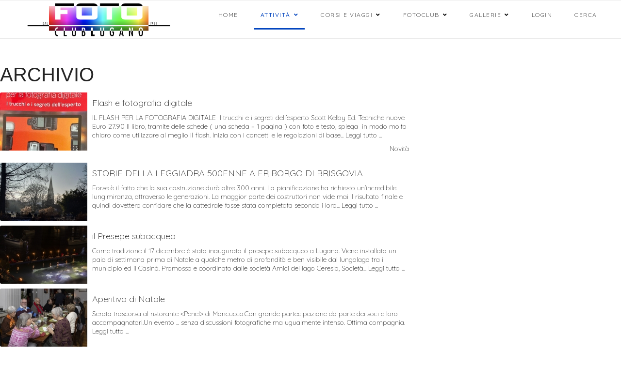

--- FILE ---
content_type: text/css
request_url: https://www.fotoclublugano.com/media/cache/mod_latestnewsenhanced/style_158.css?acc21e
body_size: 1220
content:
#lnee_158 ul.latestnews-items {display: -webkit-box;display: -ms-flexbox;display: flex;-webkit-flex-wrap: wrap;-ms-flex-wrap: wrap;flex-wrap: wrap;-webkit-box-pack: center;-webkit-justify-content: center;-ms-flex-pack: center;justify-content: center;-webkit-flex-direction: column;-ms-flex-direction: column;flex-direction: column;-webkit-box-align: center;-ms-flex-align: center;align-items: center; }#lnee_158 ul.latestnews-items li.latestnews-item {font-size: 14px;-webkit-box-flex: 1;-ms-flex: 1 1 auto;flex: 1 1 auto;width: 100%;margin: 5px 0%;}#lnee_158 .innernews {background-color: #ffffff;-moz-border-radius: 3px;-webkit-border-radius: 3px;border-radius: 3px;}#lnee_158 .newshead .over_head {position: absolute;bottom: 0;left: 0;width: 100%;padding: 10px;-webkit-box-sizing: border-box;-moz-box-sizing: border-box;box-sizing: border-box;pointer-events: none;}#lnee_158 .newshead .catlink {position: absolute;top: 10px;left: 10px;z-index: 1;}#lnee_158 .newshead .catlink.linkright {left: auto;right: 10px;}#lnee_158 .newshead .catlink.linkcenter,#lnee_158 .newshead .catlink.linkjustify {width: 100%;left: auto;right: auto;border-right: 10px solid transparent;border-left: 10px solid transparent;-webkit-box-sizing: border-box;-moz-box-sizing: border-box;box-sizing: border-box;}#lnee_158 .newshead .catlink.nostyle > div,#lnee_158 .newshead .catlink.nostyle > a {background-color: #fff;padding: 2px 4px;}#lnee_158 .newshead .catlink.nostyle.linkcenter > div {display: inline-block;}#lnee_158 .newshead .catlink.nostyle.linkjustify > a {display: block;}#lnee_158 .newshead .catlink .btn-link {background-color: #fff;}#lnee_158 .newshead .picture,#lnee_158 .newshead .nopicture {overflow: hidden;text-align: center;position: relative;max-width: 180px;max-height: 120px;height: 120px;min-height: 120px;background-color: #ffffff;}#lnee_158 .newshead .nopicture > a span,#lnee_158 .newshead .nopicture > span {display: inline-block;width: 180px;height: 120px;}#lnee_158 .newshead .picture .innerpicture a,#lnee_158 .newshead .nopicture > a {text-decoration: none;display: inline-block;height: 100%;width: 100%;cursor: pointer;}#lnee_158 .newshead .picture .innerpicture a:hover,#lnee_158 .newshead .nopicture > a:hover {text-decoration: none;}#lnee_158 .newshead .picture img {max-width: 100%;max-height: 100%;}#lnee_158 .newstitle span {display: block;white-space: nowrap;text-overflow: ellipsis;overflow: hidden;line-height: initial;}#lnee_158 .newsextra {font-size: 0.8em;color: #000000;}#lnee_158 .over_head .newsextra {pointer-events: auto;color: #ffffff;}#lnee_158 .newsextra .detail_icon {color: #000000;}#lnee_158 .over_head .newsextra .detail_icon {color: #ffffff;}#lnee_158 .newsextra .detail_rating .detail_data .detail_icon {color: #000000;}#lnee_158 .detail_social .detail_data a svg {width: 1.2em;height: 1.2em;}#lnee_158 ul.latestnews-items li.latestnews-item.active {opacity: 0.5;}#lnee_158 ul.latestnews-items li.full {margin-right: 0%;margin-left: 0%;}#lnee_158 ul.latestnews-items li.downgraded {width: 100%;}#lnee_158 .innernews {overflow: hidden;display: -webkit-box;display: -moz-box;display: -webkit-flex;display: -ms-flexbox;display: flex;-webkit-flex-direction: row;-ms-flex-direction: row;flex-direction: row;-webkit-align-self: stretch;-ms-flex-item-align: stretch;align-items: stretch;}#lnee_158 .head_right .innernews {-webkit-box-orient: horizontal;-webkit-box-direction: reverse;-webkit-flex-direction: row-reverse;-ms-flex-direction: row-reverse;flex-direction: row-reverse;}#lnee_158 .head_left .innernews,#lnee_158 .head_right .innernews {-webkit-flex-wrap: wrap;-ms-flex-wrap: wrap;flex-wrap: wrap;}#lnee_158 .text_bottom .innernews {-webkit-box-orient: vertical;-webkit-box-direction: normal;-webkit-flex-direction: column;-ms-flex-direction: column;flex-direction: column;}#lnee_158 .text_top .innernews {-webkit-flex-direction: column-reverse;-ms-flex-direction: column-reverse;flex-direction: column-reverse;}#lnee_158 .newshead {-webkit-box-flex: none;-moz-box-flex: none;-webkit-flex: none;-ms-flex: none;flex: none;}#lnee_158 .text_top .newshead,#lnee_158 .text_bottom .newshead {width: 100%;}#lnee_158 .head_left .newsinfooverhead,#lnee_158 .head_right .newsinfooverhead,#lnee_158 .text_top .newsinfooverhead {display: none;}#lnee_158 .newsinfo,#lnee_158 .text_bottom .newsinfooverhead {-webkit-box-flex: 1 1 auto;-webkit-flex: 1 1 auto;-ms-flex: 1 1 auto;flex: 1 1 auto;padding: 10px;text-align: initial;display: -webkit-box;display: -moz-box;display: -webkit-flex;display: -ms-flexbox;display: flex;-webkit-box-orient: vertical;-webkit-box-direction: normal;-webkit-flex-direction: column;-ms-flex-direction: column;flex-direction: column;min-width: 0; }#lnee_158 .head_right .newsinfo,#lnee_158 .head_left .newsinfo {-webkit-box-flex: 1 1 0px;-webkit-flex: 1 1 0px;-ms-flex: 1 1 0px;flex: 1 1 0px;}#lnee_158 .newstitle {padding: 0 0 10px 0;-webkit-box-flex: none;-webkit-flex: none;-ms-flex: none;flex: none;}#lnee_158 .item_details + .newstitle + .newsintro,#lnee_158 .item_details + .newsintro {-webkit-box-flex: 1 1 auto;-webkit-flex: 1 1 auto;-ms-flex: 1 1 auto;flex: 1 1 auto;}#lnee_158 .newsintro {padding: 0 0 10px 0;-webkit-box-flex: none;-webkit-flex: none;-ms-flex: none;flex: none;}#lnee_158 .newsinfo .item_details {padding: 0 0 10px 0;-webkit-box-flex: none;-webkit-flex: none;-ms-flex: none;flex: none;}#lnee_158 .newsinfo .item_details.after_text {-webkit-box-flex: 1 1 auto;-webkit-flex: 1 1 auto;-ms-flex: 1 1 auto;flex: 1 1 auto;}#lnee_158 p.link,#lnee_158 .catlink,#lnee_158 .head_right p.link.linkright,#lnee_158 .head_right .catlink.linkright,html[dir="rtl"] #lnee_158 .head_right p.link,html[dir="rtl"] #lnee_158 .head_right .catlink,html[dir="rtl"] #lnee_158 p.link.linkleft,html[dir="rtl"] #lnee_158 .catlink.linkleft {-webkit-box-flex: none;-moz-box-flex: none;-webkit-flex: none;-ms-flex: none;flex: none;-ms-flex-item-align: end;align-self: flex-end;margin: 0;}#lnee_158 p.link.linkleft,#lnee_158 .catlink.linkleft,#lnee_158 .head_right p.link,#lnee_158 .head_right .catlink,html[dir="rtl"] #lnee_158 p.link.linkright,html[dir="rtl"] #lnee_158 .catlink.linkright {-ms-flex-item-align: start;align-self: flex-start;}#lnee_158 p.link.linkcenter,#lnee_158 .catlink.linkcenter {-ms-flex-item-align: center;-ms-grid-row-align: center;align-self: center;}#lnee_158 p.link.linkjustify,#lnee_158 .catlink.linkjustify {-ms-flex-item-align: stretch;-ms-grid-row-align: stretch;align-self: stretch;}#lnee_158 p.link + .catlink {padding: 10px 0 0 0;}#lnee_158 .innernews > .catlink {display: none;}#lnee_158 .newshead.picturetype {position: relative;max-width: 100%;}#lnee_158 .newshead .picture img {display: inherit;}

--- FILE ---
content_type: text/css
request_url: https://www.fotoclublugano.com/templates/shaper_gazette/css/template.css
body_size: 18605
content:
@charset "UTF-8";
body{text-rendering:auto;-webkit-font-smoothing:antialiased;-moz-osx-font-smoothing:grayscale;line-height:1.3}body.helix-ultimate-preloader{overflow:hidden}body.helix-ultimate-preloader:before{content:" ";position:fixed;top:0;left:0;width:100%;height:100%;z-index:99998;background:rgba(255, 255, 255, 0.9)}body.helix-ultimate-preloader:after{content:"";font-family:"Font Awesome 5 Free";font-size:36px;position:fixed;top:50%;left:50%;margin-top:-24px;margin-left:-24px;width:48px;height:48px;line-break:48px;font-weight:900;text-align:center;color:#007bff;-webkit-animation:fa-spin 2s infinite linear;animation:fa-spin 2s infinite linear;z-index:99999}@media (min-width:1200px){.container{max-width:1140px}}.row{--bs-gutter-x: 1.875rem}.container{padding-left:15px;padding-right:15px}.element-invisible{position:absolute;padding:0;margin:0;border:0;height:1px;width:1px;overflow:hidden}.com-users.view-registration #member-registration .modal-dialog,.com-users.view-registration #member-profile .modal-dialog,.com-users.view-profile #member-registration .modal-dialog,.com-users.view-profile #member-profile .modal-dialog{display:flex;align-items:center;min-height:calc(100% - 1rem)}.registration #member-registration #jform_privacyconsent_privacy-lbl{display:inline-flex}.registration #member-registration #jform_privacyconsent_privacy-lbl>a{position:initial;display:block;color:#252525}.registration #member-registration #jform_privacyconsent_privacy-lbl>a:hover,.registration #member-registration #jform_privacyconsent_privacy-lbl>a:focus{color:#044cd0}body.com-users.view-registration>#sbox-window{overflow:hidden}body.com-users.view-registration>#sbox-window>#sbox-btn-close{top:5px;right:5px}.modal-dialog.jviewport-width80{width:80vw;max-width:none}.btn:focus{box-shadow:none !important}@media (max-width:1440px){.sp-dropdown.sp-dropdown-mega{width:920px !important}}.row{--bs-gutter-x: 1.875rem}.container{padding-left:15px;padding-right:15px}.element-invisible{position:absolute;padding:0;margin:0;border:0;height:1px;width:1px;overflow:hidden}#system-message-container{position:fixed;bottom:0px;right:15px;max-width:350px;z-index:2}#system-message-container .alert{font-size:13px;line-height:1.5}#system-message-container .alert>.btn-close{position:absolute;right:5px;top:5px;cursor:pointer}#system-message-container joomla-alert{font-size:13px}.com-users.view-registration #member-registration .modal-dialog,.com-users.view-registration #member-profile .modal-dialog,.com-users.view-profile #member-registration .modal-dialog,.com-users.view-profile #member-profile .modal-dialog{display:flex;align-items:center;min-height:calc(100% - 1rem)}.registration #member-registration #jform_privacyconsent_privacy-lbl{display:inline-flex}.registration #member-registration #jform_privacyconsent_privacy-lbl>a{position:initial;display:block;color:#252525}.registration #member-registration #jform_privacyconsent_privacy-lbl>a:hover,.registration #member-registration #jform_privacyconsent_privacy-lbl>a:focus{color:#044cd0}body.com-users.view-registration>#sbox-window{overflow:hidden}body.com-users.view-registration>#sbox-window>#sbox-btn-close{top:5px;right:5px}.modal-dialog.jviewport-width80{width:80vw;max-width:none}.btn:focus{box-shadow:none !important}@media (max-width:1440px){.sp-dropdown.sp-dropdown-mega{width:920px !important}}a{transition:color 400ms, background-color 400ms}a,a:hover,a:focus,a:active{text-decoration:none}.sppb-btn:hover,.sppb-btn:focus{text-decoration:none}.sppb-btn.sppb-btn-link{padding:0}label{font-weight:normal}legend{padding-bottom:10px}img{display:block;max-width:100%;height:auto;transition:filter 0.3s}img.lazyestload{filter:blur(4px)}#sp-top-bar{padding:8px 0;font-size:0.875rem}#sp-top-bar .sp-module{display:inline-block;margin:0 0 0 1.25rem}ul.social-icons{list-style:none;padding:0;margin:-5px;display:inline-block}ul.social-icons>li{display:inline-block;margin:5px 7px;margin-left:15px}.sp-module-content .mod-languages{position:relative;display:flex}.sp-module-content .mod-languages:before{content:"";font-family:"Font Awesome 5 Free";font-weight:900;margin-right:7px;color:#d2d2d3;transition:0.3s;position:absolute;top:4px;left:-15px}.sp-module-content .mod-languages:hover form .chzn-container .chzn-single,.sp-module-content .mod-languages:hover:before{color:#252525}.sp-module-content .mod-languages ul.lang-inline{margin:0;padding:0}.sp-module-content .mod-languages ul.lang-inline li{border:none;display:inline-block;margin:0 5px 0 0}.sp-module-content .mod-languages ul.lang-inline li a{padding:0 !important}.sp-module-content .mod-languages ul.lang-inline li>a:before{display:none}.sp-module-content .mod-languages form .inputbox.advancedSelect{display:none}.sp-module-content .mod-languages form .chzn-container{width:50px !important}.sp-module-content .mod-languages form .chzn-container .chzn-single{border:none;padding:0;font-size:12px;font-weight:500;color:#d2d2d3;letter-spacing:1.75px;text-transform:uppercase;height:auto;background:none;transition:0.3s}.sp-module-content .mod-languages form .chzn-container .chzn-single:hover,.sp-module-content .mod-languages form .chzn-container .chzn-single:focus{background:none;color:#252525}.sp-module-content .mod-languages form .chzn-container .chzn-single span{margin-right:12px}.sp-module-content .mod-languages form .chzn-container .chzn-single div{width:15px}.sp-module-content .mod-languages form .chzn-container .chzn-drop{width:175px;right:10px;left:auto;border-radius:0;border:1px solid #ebebeb;top:calc(100% + 10px);padding:3px;text-align:right;color:#d2d2d3;display:none;animation:fadeIn 0.5s;font-size:12px}.sp-module-content .mod-languages form .chzn-container .chzn-drop .chzn-results{color:#767676}.sp-module-content .mod-languages form .chzn-container .chzn-drop .chzn-results li{transition:0.3s}.sp-module-content .mod-languages form .chzn-container .chzn-drop .chzn-results li:hover,.sp-module-content .mod-languages form .chzn-container .chzn-drop .chzn-results li:focus,.sp-module-content .mod-languages form .chzn-container .chzn-drop .chzn-results li.result-selected{color:#0345bf;background-color:transparent}.sp-module-content .mod-languages form .chzn-container.chzn-container-active .chzn-drop{display:block}.sp-module-content .latestnews>li>a>span{display:block;margin-top:5px;font-size:85%}.sp-contact-info{list-style:none;padding:0;margin:0 -10px}.sp-contact-info li{display:inline-block;margin:0 10px;font-size:90%;white-space:nowrap}.sp-contact-info li i{margin:0 3px}#sp-header{height:80px;left:0;position:relative;top:0;width:100%;z-index:101;border-top:1px solid #eaeaea;border-bottom:1px solid #eaeaea}#sp-header>div.container{height:100%}#sp-header>div.container>div.container-inner{height:100%}#sp-header>div.container>div.container-inner>.row:first-child{height:100%}#sp-header .logo{display:inline-block;margin:0;align-items:center}#sp-header .logo a{font-size:24px;line-height:1;margin:0;padding:0}#sp-header .logo p{margin:5px 0 0}#sp-header.header-sticky{position:fixed;z-index:9999}#sp-header.header-sticky~section#sp-main-body{padding-top:80px}#sp-header.dark-bg{border-top-color:rgba(234, 234, 234, 0.1);border-bottom-color:rgba(234, 234, 234, 0.1)}#sp-main-menu.dark-bg #sp-menu-right{border-left-color:rgba(234, 234, 234, 0.1)}.dark-bg .main-megamenu ul.menu{background-color:#0e0e0e;border-color:rgba(234, 234, 234, 0.1)}.dark-bg .main-megamenu ul.menu .menu-child{background-color:#0e0e0e;border-color:rgba(234, 234, 234, 0.1)}.dark-bg .main-megamenu ul.menu li.active>a{color:#fff !important}.dark-bg .menu-collapse-icon{opacity:0.3}.dark-bg .menu-collapse-icon:hover span,.dark-bg .menu-collapse-icon:focus span{border-bottom-color:white}.dark-bg .menu-collapse-icon.active span{border-bottom-color:white}.dark-bg .menu-collapse-icon span{border-bottom-color:white}.dark-bg .sp-module-content .mod-languages form .chzn-container .chzn-single,.dark-bg .sp-module-content .mod-languages:before,.dark-bg .sp-custom-login-on{color:rgba(255, 255, 255, 0.4) !important}.dark-bg .sp-module-content .mod-languages:hover form .chzn-container .chzn-single,.dark-bg .sp-module-content .mod-languages:hover:before{color:rgba(255, 255, 255, 0.4) !important}.dark-bg .sp-custom-login-on .form-login-wrap form{background-color:#0e0e0e;border:1px solid rgba(234, 234, 234, 0.1)}.dark-bg .top-search-wrapper .icon-top-wrapper .search-icon{color:rgba(255, 255, 255, 0.4)}.dark-bg .top-search-wrapper .icon-top-wrapper .search-icon:hover,.dark-bg .top-search-wrapper .icon-top-wrapper .search-icon:focus{color:rgba(255, 255, 255, 0.4)}.dark-bg .top-search-wrapper .icon-close-wrap .icon-close:before,.dark-bg .top-search-wrapper .icon-close-wrap .icon-close:after{background-color:rgba(255, 255, 255, 0.4)}.dark-bg .top-search-input-wrap{color:#0e0e0e}.dark-bg .top-search-input-wrap .popular-tags-wrap ul>li a{color:#0e0e0e !important}.dark-bg .top-search-input-wrap .popular-tags-wrap ul>li a:hover,.dark-bg .top-search-input-wrap .popular-tags-wrap ul>li a:focus{color:#fff !important}.dark-bg .sp-megamenu-parent .sp-dropdown .sp-dropdown-inner{background-color:#0e0e0e;border:1px solid rgba(234, 234, 234, 0.1)}.dark-bg .sp-vertical-tabs .sp-tab-pane .sp-article-info{background-color:transparent}.dark-bg .sp-vertical-tabs .sp-tab-content .sp-tab-article:not(:last-child){border-right-color:rgba(234, 234, 234, 0.1)}.dark-bg .sp-vertical-tabs .sp-tab-btns>li.active>a,.dark-bg .sp-vertical-tabs .sp-tab-btns>li:hover>a{background:#0345bf;color:white !important}.dark-bg .sp-vertical-tabs .sp-tab-btns>li>a{border-bottom-color:rgba(234, 234, 234, 0.1);color:rgba(255, 255, 255, 0.4) !important}.dark-bg .sp-vertical-tabs .sp-tab-btns-wrap{border-right-color:rgba(234, 234, 234, 0.1)}.dark-bg .sp-megamenu-parent .sp-dropdown.sp-dropdown-main.sp-menu-full .sp-dropdown-inner{border-color:rgba(234, 234, 234, 0.1) !important}.dark-bg .sp-megamenu-parent>li>a{color:rgba(255, 255, 255, 0.4) !important}.dark-bg .sp-megamenu-parent>li:hover>a,.dark-bg .sp-megamenu-parent>li:focus>a,.dark-bg .sp-megamenu-parent>li.active>a{color:#fff !important}.dark-bg .sp-megamenu-parent .sp-dropdown li.sp-menu-item.active>a{color:white !important}.dark-bg .sp-weather{color:rgba(255, 255, 255, 0.4)}.dark-bg .sp-weather .sp-weather-current .sp-weather-icon-wrap{color:rgba(255, 255, 255, 0.4)}.dark-bg .sp-weather .sp-weather-current .sp-weather-icon-wrap .sp-weather-icon{color:rgba(255, 255, 255, 0.4)}.dark-bg .sp-weather .collapse-icon{color:rgba(255, 255, 255, 0.4) !important}.dark-bg .sp-weather .sp-weather-forcasts{background-color:#0e0e0e;border-color:rgba(234, 234, 234, 0.1)}.dark-bg .sp-weather .sp-weather-forcasts .list{border-color:rgba(234, 234, 234, 0.1)}.dark-bg .sp-weather .sp-weather-forcasts .list:hover{color:#fff}.dark-bg .sp-vertical-tabs .sp-tab-pane .sp-article-info .entry-title a{color:rgba(255, 255, 255, 0.4) !important}.dark-bg .sp-vertical-tabs .sp-tab-pane .sp-article-info .entry-title a:hover,.dark-bg .sp-vertical-tabs .sp-tab-pane .sp-article-info .entry-title a:focus{color:white !important}.dark-bg .sp-megamenu-parent .sp-dropdown li.sp-menu-item>a{color:rgba(255, 255, 255, 0.4) !important}.dark-bg .sp-megamenu-parent .sp-dropdown li.sp-menu-item>a:hover,.dark-bg .sp-megamenu-parent .sp-dropdown li.sp-menu-item>a:focus{color:white !important}.dark-bg .sp-custom-login .info-text .sppb-btn{color:rgba(255, 255, 255, 0.4) !important}.dark-bg .sp-custom-login .info-text .sppb-btn:hover,.dark-bg .sp-custom-login .info-text .sppb-btn:focus{color:white !important}.dark-bg .top-search-input-wrap{background-color:rgba(14, 14, 14, 0.9)}.dark-bg .top-search-input-wrap .sp_search_input input{background:#232323;border-color:#3e3e3e}.dark-bg .top-search-input-wrap .sp_search_input input:hover,.dark-bg .top-search-input-wrap .sp_search_input input:focus{background:#232323;color:#fff}.dark-bg .top-search-input-wrap .popular-tags-wrap ul>li a{background:#232323;border:1px solid #3c3c3c;color:rgba(255, 255, 255, 0.4) !important}.dark-bg .main-megamenu ul.menu>li>a{color:rgba(255, 255, 255, 0.4) !important}.dark-bg .main-megamenu ul.menu>li:hover>a,.dark-bg .main-megamenu ul.menu>li:focus>a{color:white !important}.dark-bg .main-megamenu .menu-child li>a{color:rgba(255, 255, 255, 0.4) !important}.dark-bg .main-megamenu .menu-child li:hover>a,.dark-bg .main-megamenu .menu-child li:focus>a{color:white !important}.dark-bg .sp-megamenu-parent>li.active>a,.dark-bg .sp-megamenu-parent>li.active:hover>a{color:#fff !important}.dark-bg .top-search-input-wrap .input-title{color:rgba(255, 255, 255, 0.4) !important}.dark-bg .sp-weather .sp-weather-current .sp-weather-icon-wrap:hover,.dark-bg .sp-weather .sp-weather-current .sp-weather-icon-wrap:focus,.dark-bg .sp-weather .sp-weather-current .sp-weather-icon-wrap.active{cursor:pointer;color:white !important}.dark-bg .sp-weather .sp-weather-current .sp-weather-icon-wrap:hover .sp-weather-icon,.dark-bg .sp-weather .sp-weather-current .sp-weather-icon-wrap:hover .collapse-icon,.dark-bg .sp-weather .sp-weather-current .sp-weather-icon-wrap:focus .sp-weather-icon,.dark-bg .sp-weather .sp-weather-current .sp-weather-icon-wrap:focus .collapse-icon,.dark-bg .sp-weather .sp-weather-current .sp-weather-icon-wrap.active .sp-weather-icon,.dark-bg .sp-weather .sp-weather-current .sp-weather-icon-wrap.active .collapse-icon{color:white !important}#sp-bottom.dark-bg{border-bottom-color:rgba(234, 234, 234, 0.1)}#sp-bottom.dark-bg #sp-bottom2,#sp-bottom.dark-bg #sp-bottom3,#sp-bottom.dark-bg #sp-bottom4{border-left-color:rgba(234, 234, 234, 0.1)}#sp-bottom.dark-bg #sp-bottom1{color:#4a4a4a}#sp-bottom.dark-bg #sp-bottom1 .acymailing_module .acy_requiredField input{background:transparent;border-bottom:1px solid}#sp-bottom.dark-bg #sp-bottom1 .acymailing_module .acy_requiredField input:hover,#sp-bottom.dark-bg #sp-bottom1 .acymailing_module .acy_requiredField input:focus{color:#fff}#sp-bottom.dark-bg #sp-bottom1 .acymailing_module .acysubbuttons input.btn-primary{color:#fff}#sp-bottom.dark-bg h3.sp-module-title{color:#fff}#sp-bottom.dark-bg ul.menu li>a:hover,#sp-bottom.dark-bg ul.menu li>a:focus{color:#fff}#sp-footer.dark-bg{color:#737373}#sp-footer.dark-bg a{color:#737373}#sp-footer.dark-bg a:hover,#sp-footer.dark-bg a:focus{color:#fff}#sp-footer.dark-bg #sp-footer2 ul.social-icons li a{color:#737373}#sp-footer.dark-bg #sp-footer2 ul.social-icons li a:hover,#sp-footer.dark-bg #sp-footer2 ul.social-icons li a:focus{color:#fff}#sp-title{min-height:0}.sp-page-title{background-repeat:no-repeat;background-position:50% 50%;background-size:cover;background-attachment:fixed}.sp-page-title .sp-page-title-heading,.sp-page-title .sp-page-title-sub-heading{margin:0;padding:0;color:#fff}.sp-page-title .sp-page-title-heading{font-size:24px;line-height:1}.sp-page-title .sp-page-title-sub-heading{font-size:14px;font-weight:normal;line-height:1;margin-top:10px}.sp-page-title .breadcrumb{background:none;padding:0;margin:10px 0 0 0}.sp-page-title .breadcrumb>.active{color:rgba(255, 255, 255, 0.8)}.sp-page-title .breadcrumb>span,.sp-page-title .breadcrumb>li,.sp-page-title .breadcrumb>li+li:before,.sp-page-title .breadcrumb>li>a{color:#fff}.body-innerwrapper{overflow-x:hidden}.layout-boxed .body-innerwrapper{max-width:1240px;margin:0 auto;box-shadow:0 0 5px rgba(0, 0, 0, 0.2)}#sp-main-body{padding:30px 0}.com-sppagebuilder #sp-main-body{padding:0}.login img{display:inline-block;margin:20px 0}.login .checkbox input[type="checkbox"]{margin-top:6px}.form-links ul{list-style:none;padding:0;margin:0}.registration .modal{display:inline-block;position:inherit}.com-content.layout-edit .nav-tabs .nav-link,.com-content.layout-edit label.hasPopover,.registration label.hasPopover{display:inline-block !important}.registration .form-check-inline input[type="radio"]{display:inline-block}.search .btn-toolbar{margin-bottom:20px}.search .btn-toolbar span.icon-search{margin:0}.search .btn-toolbar button{color:#fff}.search .phrases .phrases-box .controls label{display:inline-block;margin:0 20px 20px}.search .phrases .ordering-box{margin-bottom:15px}.search .only label{display:inline-block;margin:0 20px 20px}.search .search-results dt.result-title{margin-top:40px}.search .search-results dt,.search .search-results dd{margin:5px 0}.filter-search .chzn-container-single .chzn-single{height:34px;line-height:34px}.form-search .finder label{display:block}.form-search .finder .input-medium{width:60%;border-radius:4px}.finder .word input{display:inline-block}.finder .search-results.list-striped li{padding:20px 0}.article-list .article{margin-bottom:30px;padding:20px;border:1px solid #f5f5f5;border-radius:3px}.article-list .article .article-intro-image,.article-list .article .article-featured-video,.article-list .article .article-featured-audio,.article-list .article .article-feature-gallery{margin:-20px -20px 20px -20px;border-radius:3px 3px 0 0;border-bottom:1px solid #f5f5f5;overflow:hidden}.article-list .article .article-intro-image img,.article-list .article .article-featured-video img,.article-list .article .article-featured-audio img,.article-list .article .article-feature-gallery img{border-radius:3px 3px 0 0}.article-list .article .article-header h1,.article-list .article .article-header h2{font-size:1.375rem;margin:0 0 1.25rem 0}.article-list .article .article-header h1 a,.article-list .article .article-header h2 a{color:#252525}.article-list .article .article-header h1 a:hover,.article-list .article .article-header h1 a:active,.article-list .article .article-header h1 a:focus,.article-list .article .article-header h2 a:hover,.article-list .article .article-header h2 a:active,.article-list .article .article-header h2 a:focus{color:#0345bf}.article-list .article .readmore{font-size:0.875rem}.article-list .article .readmore a{color:#252525;font-weight:500}.article-list .article .readmore a:hover,.article-list .article .readmore a:active,.article-list .article .readmore a:focus{color:#044cd0}.article-info{display:-webkit-box;display:-ms-flexbox;display:flex;-ms-flex-wrap:wrap;flex-wrap:wrap;margin-bottom:1rem}.article-info>span{font-size:12px;color:#9b9b9b;letter-spacing:1.75px;text-transform:uppercase}.article-info>span+span::before{display:inline-block;padding-right:0.5rem;padding-left:0.5rem;content:"|"}.article-info>span a{color:#d94d30;font-weight:500}.article-info>span a:hover{color:#044cd0}.article-details .article-header{position:relative}.article-details .article-header h1,.article-details .article-header h2{font-size:2.25rem}.article-details .article-info{margin-bottom:1rem}.article-details .article-details-wrapper{font-size:18px;line-height:28px;color:#5f5f5f}.article-details .article-full-image{text-align:center;margin-bottom:2rem}.article-details .article-full-image img{display:inline-block}.article-details .article-featured-video,.article-details .article-featured-audio,.article-details .article-feature-gallery{margin-bottom:2rem}.article-details .article-author-information{padding-top:2rem;margin-top:2rem;border-top:1px solid #f5f5f5}.tags{list-style:none;padding:0;margin:2rem 0 0 0;display:block}.tags>li{display:inline-block}.tags>li a{display:block;font-size:0.875rem;padding:0.5rem 1rem;border-radius:6.25rem}.tags>li a:hover{color:#fff}.pager{list-style:none;padding:2rem 0 0 0;margin:2rem 0 0 0;border-top:1px solid #f5f5f5}.pager::after{display:block;clear:both;content:""}.pager>li{display:inline-block}.pager>li.previous{float:left}.pager>li.next{float:right}.pager>li a{display:inline-block;font-size:0.785rem;padding:1rem 2.5rem;border-radius:100px}#article-comments{padding-top:2rem;margin-top:2rem;border-top:1px solid #f5f5f5}.article-ratings{display:flex;align-items:center}.article-ratings .rating-symbol{unicode-bidi:bidi-override;direction:rtl;font-size:1rem;display:inline-block;margin-left:5px}.article-ratings .rating-symbol span.rating-star{font-family:"Font Awesome 5 Free";font-weight:normal;font-style:normal;display:inline-block}.article-ratings .rating-symbol span.rating-star.active:before{content:"";color:#f6bc00;font-weight:900}.article-ratings .rating-symbol span.rating-star:before{content:"";padding-right:5px}.article-ratings .rating-symbol span.rating-star:hover:before,.article-ratings .rating-symbol span.rating-star:hover~span.rating-star:before{content:"";color:#e7b000;font-weight:900;cursor:pointer}.article-ratings .ratings-count{font-size:0.785rem;color:#999}.article-ratings .fa-spinner{margin-right:5px}.newsfeed-category .category{list-style:none;padding:0;margin:0}.newsfeed-category .category li{padding:5px 0}.newsfeed-category #filter-search{margin:10px 0}.category-module,.categories-module,.archive-module,.latestnews,.newsflash-horiz,.mostread,.form-links,.list-striped{list-style:none;padding:0;margin:0}.category-module li,.categories-module li,.archive-module li,.latestnews li,.newsflash-horiz li,.mostread li,.form-links li,.list-striped li{padding:2px 0}.category-module li h4,.categories-module li h4,.archive-module li h4,.latestnews li h4,.newsflash-horiz li h4,.mostread li h4,.form-links li h4,.list-striped li h4{margin:5px 0}.article-footer-top{display:table;clear:both;width:100%}.article-footer-top .post_rating{float:left}.contentpane:not(.com-sppagebuilder){padding:20px}#sp-bottom{padding:35px 0 30px;font-size:14px;line-height:1.6}#sp-bottom .sp-module .sp-module-title{font-weight:700;margin:0 0 30px}#sp-bottom .sp-module ul{list-style:none;padding:0;margin:0}#sp-bottom .sp-module ul>li{display:block;margin-bottom:15px}#sp-bottom .sp-module ul>li:last-child{margin-bottom:0}#sp-bottom .sp-module ul>li>a{display:block}#sp-footer{font-size:14px;padding:0}#sp-footer .container-inner{padding:20px 0}#sp-footer ul.menu{display:inline-block;list-style:none;padding:0;margin:0 -10px}#sp-footer ul.menu li{display:inline-block;margin:0 10px}#sp-footer ul.menu li a{display:block}#sp-footer ul.menu li a:hover{background:none}#sp-footer #sp-footer2{text-align:right}html.offline body{background:#f3f3f3}html.offline .offline-wrapper{padding:50px;background-color:#ffffff;border-radius:10px}html.coming-soon,html.offline{width:100%;height:100%;min-height:100%}html.coming-soon body,html.offline body{width:100%;height:100%;min-height:100%;display:-ms-flexbox;display:-webkit-box;display:flex;-ms-flex-align:center;-ms-flex-pack:center;-webkit-box-align:center;align-items:center;-webkit-box-pack:center;justify-content:center;padding-top:40px;padding-bottom:40px;text-align:center;background-repeat:no-repeat;background-position:50% 40%}html.coming-soon .coming-soon-logo,html.offline .coming-soon-logo{display:inline-block;margin-bottom:2rem}html.coming-soon #coming-soon-countdown,html.offline #coming-soon-countdown{margin-top:4rem}html.coming-soon #coming-soon-countdown .coming-soon-days,html.coming-soon #coming-soon-countdown .coming-soon-hours,html.coming-soon #coming-soon-countdown .coming-soon-minutes,html.coming-soon #coming-soon-countdown .coming-soon-seconds,html.offline #coming-soon-countdown .coming-soon-days,html.offline #coming-soon-countdown .coming-soon-hours,html.offline #coming-soon-countdown .coming-soon-minutes,html.offline #coming-soon-countdown .coming-soon-seconds{margin:0;float:left;width:25%}html.coming-soon #coming-soon-countdown .coming-soon-days .coming-soon-number,html.coming-soon #coming-soon-countdown .coming-soon-hours .coming-soon-number,html.coming-soon #coming-soon-countdown .coming-soon-minutes .coming-soon-number,html.coming-soon #coming-soon-countdown .coming-soon-seconds .coming-soon-number,html.offline #coming-soon-countdown .coming-soon-days .coming-soon-number,html.offline #coming-soon-countdown .coming-soon-hours .coming-soon-number,html.offline #coming-soon-countdown .coming-soon-minutes .coming-soon-number,html.offline #coming-soon-countdown .coming-soon-seconds .coming-soon-number{width:100%;font-size:4.5rem;letter-spacing:-1px;line-height:1}html.coming-soon #coming-soon-countdown .coming-soon-days .coming-soon-string,html.coming-soon #coming-soon-countdown .coming-soon-hours .coming-soon-string,html.coming-soon #coming-soon-countdown .coming-soon-minutes .coming-soon-string,html.coming-soon #coming-soon-countdown .coming-soon-seconds .coming-soon-string,html.offline #coming-soon-countdown .coming-soon-days .coming-soon-string,html.offline #coming-soon-countdown .coming-soon-hours .coming-soon-string,html.offline #coming-soon-countdown .coming-soon-minutes .coming-soon-string,html.offline #coming-soon-countdown .coming-soon-seconds .coming-soon-string{font-size:1.5rem;letter-spacing:-1px;display:block;text-transform:uppercase}html.coming-soon .coming-soon-position,html.offline .coming-soon-position{margin-top:2rem}html.coming-soon .social-icons,html.offline .social-icons{margin-top:4rem}html.coming-soon .coming-soon-login form,html.offline .coming-soon-login form{display:inline-block}html.error-page{width:100%;height:100%}html.error-page body{width:100%;height:100%;display:-ms-flexbox;display:-webkit-box;display:flex;-ms-flex-align:center;-ms-flex-pack:center;-webkit-box-align:center;align-items:center;-webkit-box-pack:center;justify-content:center;padding-top:40px;padding-bottom:40px;text-align:center;background-repeat:no-repeat;background-position:50% 40%}html.error-page .error-logo{display:inline-block;margin-bottom:2rem}html.error-page .error-code{margin:0 0 1rem;font-size:6rem;line-break:1}html.error-page .error-message{font-size:1.5rem;margin-bottom:3rem}html.error-page .error-modules{margin-top:2rem}.sp-social-share ul{display:block;padding:0;margin:20px -5px 0}.sp-social-share ul li{display:inline-block;font-size:24px;margin:0 5px}.profile>div:not(:last-child){margin-bottom:30px}.dl-horizontal dt{margin:8px 0;text-align:left}.page-header{padding-bottom:15px}table.category{width:100%}table.category thead>tr,table.category tbody>tr{border:1px solid #f2f2f2}table.category thead>tr th,table.category thead>tr td,table.category tbody>tr th,table.category tbody>tr td{padding:10px}.contact-form .form-actions{background:none;border:none}@media print{.visible-print{display:inherit !important}.hidden-print{display:none !important}}.sp-preloader{height:100%;left:0;position:fixed;top:0;width:100%;z-index:99999}.sp-preloader>div{border-radius:50%;height:50px;width:50px;top:50%;left:50%;margin-top:-25px;margin-left:-25px;position:absolute;animation:spSpin 0.75s linear infinite}.sp-preloader>div:after{content:"";position:absolute;width:49px;height:49px;top:1px;right:0;left:0;margin:auto;border-radius:50%}.control-group{margin-bottom:1rem}select.form-control:not([multiple]),select.inputbox:not([multiple]),select:not([multiple]){height:calc(2.25rem + 2px)}input[type="text"]:not(.form-control),input[type="email"]:not(.form-control),input[type="url"]:not(.form-control),input[type="date"]:not(.form-control),input[type="password"]:not(.form-control),input[type="search"]:not(.form-control),input[type="tel"]:not(.form-control),input[type="number"]:not(.form-control),select:not(.form-control){display:block;width:100%;padding:0.5rem 0.75rem;font-size:1rem;line-height:1.25;color:#495057;background-color:#fff;background-image:none;background-clip:padding-box;border:1px solid rgba(0, 0, 0, 0.15);border-radius:0.25rem;transition:border-color ease-in-out 0.15s, box-shadow ease-in-out 0.15s}input[type="text"]:not(.form-control):focus,input[type="email"]:not(.form-control):focus,input[type="url"]:not(.form-control):focus,input[type="date"]:not(.form-control):focus,input[type="password"]:not(.form-control):focus,input[type="search"]:not(.form-control):focus,input[type="tel"]:not(.form-control):focus,input[type="number"]:not(.form-control):focus,select:not(.form-control):focus{color:#495057;background-color:#fff;border-color:#0345bf;outline:0}.chzn-select,.chzn-select-deselect{width:100%}.chzn-container.chzn-container-single .chzn-single{display:block;width:100%;padding:0.5rem 0.75rem;font-size:1rem;line-height:1.25;height:calc(2.25rem + 2px);color:#495057;background-color:#fff;background-image:none;background-clip:padding-box;border:1px solid rgba(0, 0, 0, 0.15);border-radius:0.25rem;transition:border-color ease-in-out 0.15s, box-shadow ease-in-out 0.15s;box-shadow:none}.chzn-container.chzn-container-single .chzn-single div{width:30px;background:none}.chzn-container.chzn-container-single .chzn-single div>b{background:none;position:relative}.chzn-container.chzn-container-single .chzn-single div>b:after{content:"";font-family:"Font Awesome 5 Free";font-weight:900;font-size:0.875rem;position:absolute;top:50%;left:50%;transform:translate(-50%, -50%);-webkit-transform:translate(-50%, -50%)}.chzn-container.chzn-container-single.chzn-container-active.chzn-with-drop .chzn-single{border-radius:0.25rem 0.25rem 0 0}.chzn-container.chzn-container-single .chzn-search{padding:0.625rem}.chzn-container.chzn-container-single .chzn-search input[type="text"]{display:block;width:100%;padding:0.5rem 1.429rem 0.5rem 0.75rem;font-size:0.875rem;line-height:1.25;height:calc(2rem + 2px);color:#495057;background-color:#fff;background-image:none;background-clip:padding-box;border:1px solid rgba(0, 0, 0, 0.15);border-radius:0.25rem;transition:border-color ease-in-out 0.15s, box-shadow ease-in-out 0.15s;box-shadow:none;-webkit-box-shadow:none}.chzn-container.chzn-container-single .chzn-search input[type="text"]:focus{border-color:#80bdff;outline:0;box-shadow:0 0 0 0.2rem rgba(0, 123, 255, 0.25);-webkit-box-shadow:0 0 0 0.2rem rgba(0, 123, 255, 0.25)}.chzn-container.chzn-container-single .chzn-search:after{content:"";font-family:"Font Awesome 5 Free";font-weight:900;font-size:0.875rem;color:rgba(0, 0, 0, 0.2);position:absolute;top:50%;right:20px;transform:translateY(-50%);-webkit-transform:translateY(-50%)}.chzn-container.chzn-container-single .chzn-drop{border-color:rgba(0, 0, 0, 0.15);border-radius:0 0 0.25rem 0.25rem;box-shadow:none;-webkit-box-shadow:none}.chzn-container.chzn-container-single .chzn-results li.highlighted{background-image:none !important}.chzn-container.chzn-container-multi .chzn-choices{display:block;width:100%;padding:0 0.75rem;min-height:calc(2.25rem + 2px);line-height:1.25;background-color:#fff;background-image:none;background-clip:padding-box;border:1px solid rgba(0, 0, 0, 0.15);border-radius:0.25rem;transition:border-color ease-in-out 0.15s, box-shadow ease-in-out 0.15s;box-shadow:none;-webkit-box-shadow:none}.chzn-container.chzn-container-multi .chzn-choices li.search-field input[type="text"]{font-size:0.875rem;font-weight:normal;line-height:1.25;height:calc(2rem + 2px);background-color:#fff}.chzn-container.chzn-container-multi .chzn-choices li.search-choice{margin:5.5px 5px 0 0;padding:5px 20px 5px 5px;background-image:none;background-color:#f5f5f5;border-color:rgba(0, 0, 0, 0.1);box-shadow:none;-webkit-box-shadow:none}.chzn-container.chzn-container-multi .chzn-choices li.search-choice .search-choice-close{background:none;top:5px;color:rgba(0, 0, 0, 0.2)}.chzn-container.chzn-container-multi .chzn-choices li.search-choice .search-choice-close:hover{color:rgba(0, 0, 0, 0.5)}.chzn-container.chzn-container-multi .chzn-choices li.search-choice .search-choice-close:after{content:"";font-family:"Font Awesome 5 Free";font-weight:900;font-size:0.875rem;position:absolute;top:0;right:0}.chzn-container.chzn-container-multi.chzn-with-drop.chzn-container-active .chzn-choices{border-radius:0.25rem}.chzn-container.chzn-container-multi.chzn-with-drop .chzn-drop{margin-top:-4px;border:none;border-radius:0;box-shadow:none;-webkit-box-shadow:none}.chzn-container.chzn-container-multi.chzn-with-drop .chzn-drop .chzn-results:not(:empty){padding:0.75rem;background:#fff;border:1px solid rgba(0, 0, 0, 0.15);border-top:0;border-radius:0 0 0.25rem 0.25rem}.chzn-container.chzn-container-multi.chzn-with-drop .chzn-drop .chzn-results li.no-results{background:none}.form-horizontal .control-label{float:left;width:auto;padding-top:5px;padding-right:5px;text-align:left}.form-horizontal .controls{margin-left:220px}.card-block{padding:20px}.card-block ul{list-style:none;padding:0;margin:0;display:block}.card-block ul li{display:block}.alert.alert-error{color:#721c24;background-color:#f8d7da;border-color:#f5c6cb}#sp-cookie-consent{position:fixed;font-size:16px;font-weight:500;bottom:0;left:0;width:100%;z-index:10001}#sp-cookie-consent>div{padding:20px;position:relative}.modal-backdrop{z-index:10}.modal{text-align:center}@media screen and (min-width:768px){.modal:before{display:inline-block;vertical-align:middle;content:" ";height:100%}}.modal-dialog{display:inline-block;text-align:left;vertical-align:middle}#login .modal-dialog{width:calc(100% - 30px);max-width:650px}#login .modal-content{background:#ffffff;box-shadow:0 28px 57px 0 rgba(0, 0, 0, 0.72);border-radius:0;text-align:left;padding:70px 85px}#login .modal-content .modal-header{border:none;padding:0 0 43px;font-size:24px;font-weight:400;justify-content:center}#login .modal-content .modal-header h3{font-weight:700;font-size:24px;margin:0 0 0 16px}#login .modal-content .modal-body{padding:0}#login .modal-content .modal-body input{box-shadow:none;border:1px solid #ebebeb;padding:18px 20px;border-radius:0}#login .modal-content .modal-body input[type="text"]{margin-bottom:10px}#login .modal-content .modal-body input[type="password"],#login .modal-content .modal-body input[type="email"]{margin-bottom:24px}#login .modal-content .modal-body input[type="submit"]{border:transparent;font-size:16px;color:#fff;line-height:50px;padding:0 20px;width:100%;display:block;margin-bottom:30px;transition:0.3s;cursor:pointer}#login .modal-content .modal-body input[type="submit"]:hover,#login .modal-content .modal-body input[type="submit"]:focus{background:#000}#login .modal-content .modal-body .login-button{padding:18px 20px;text-transform:uppercase;font-weight:700;letter-spacing:1.75px;border-radius:0;cursor:pointer;border:none;background-color:#0345bf}#login .modal-content .modal-body .login-button:hover,#login .modal-content .modal-body .login-button:focus{background-color:#0345bf;opacity:0.7}#login .modal-content .modal-body .reg-link a{text-transform:uppercase;letter-spacing:1.75px;opacity:0.5;font-weight:500}#login .modal-content .modal-body .reg-link a:hover,#login .modal-content .modal-body .reg-link a:focus{opacity:1}#login .modal-content .modal-body #form-login-password{margin-bottom:0}#login .modal-content .modal-body .remeber-forget-wrap{font-weight:700;margin-bottom:5px}#login .modal-content .modal-body .remeber-forget-wrap #modlgn-remember{position:relative;margin-right:10px;padding:0}#login .modal-content .modal-body .remeber-forget-wrap label{font-weight:700}#login .modal-content .modal-body #form-login-submit{margin-bottom:40px}#login .modal-content .modal-body .forgot-password a{font-weight:300;font-size:14px;color:#a8acb9;text-decoration:underline;letter-spacing:0}#login .modal-content .modal-body .create-account{margin-top:24px}#login .modal-content .modal-body .create-account a{font-weight:300;font-size:14px;color:#4f5362}#login .modal-content .modal-body p{font-size:12px;color:#a8acb9;letter-spacing:1.2px;text-transform:uppercase;line-height:28px;margin-bottom:2px}#login .modal-content .modal-body p a{color:#b5b5b5}#login .modal-header .close{position:absolute;right:0;top:0;font-size:20px;padding:0;-webkit-transition:0.3s;-o-transition:0.3s;transition:0.3s;opacity:1;border:0;height:47px;width:47px;margin:0}#login .modal-header .close:hover,#login .modal-header .close:focus{opacity:0.6}#login .modal-header .close i{margin-right:0}.modal-backdrop.fade.in{display:none}.sp-custom-login .info-text .sppb-btn{color:#d2d2d3;text-transform:uppercase;letter-spacing:1.75px;font-weight:500}.sp-custom-login .info-text .sppb-btn:hover,.sp-custom-login .info-text .sppb-btn:focus{color:#252525}.sp-custom-login .info-text .sppb-btn i.fa{font-size:14px}.sp-custom-login-on .icon-wrap{font-size:18px}.sp-custom-login-on .form-login-wrap{padding-top:20px;position:absolute;right:12px;display:none;animation:fadeInDown 0.5s;transition:0.3s}.sp-custom-login-on .form-login-wrap .login-greeting{margin-bottom:10px}.sp-custom-login-on .form-login-wrap form{background:#fff;padding:30px;box-shadow:0px 3px 3px rgba(0, 0, 0, 0.1);border-radius:4px}.sp-custom-login-on .form-login-wrap form .logout-button{cursor:pointer}.sp-custom-login-on:hover .form-login-wrap{display:block}body:not(.main-menu-borderless) #sp-main-menu{border-bottom:1px solid #ebebeb}#sp-menu>div{display:flex}#sp-menu-right{border-left:1px solid #ebebeb}.sp-megamenu-wrapper{flex:auto;display:flex;align-items:center}.main-megamenu ul.menu{display:none;animation:fadeInUp 0.5s;position:absolute;top:50px;padding:20px 0 0;background:#fff;list-style:none;text-transform:uppercase;border:1px solid #ebebeb;border-bottom:3px solid #0345bf;font-size:12px;letter-spacing:1.5px;min-width:260px}.main-megamenu ul.menu>li{margin-bottom:15px}.main-megamenu ul.menu>li>a{display:inline-block;padding:5px 20px}.main-megamenu ul.menu li.active>a{color:#0345bf}.main-megamenu ul.menu.active{display:block}.main-megamenu .menu-parent{position:relative}.main-megamenu .menu-parent:hover>a{color:#0345bf}.main-megamenu .menu-parent:hover>.menu-child{display:block}.main-megamenu .menu-child{position:absolute;left:100%;padding:20px 0;background:#fff;border:1px solid #ebebeb;top:-1px;list-style:none;display:none;animation:fadeInLeft 0.3s;min-width:260px}.main-megamenu .menu-child li{margin-bottom:10px}.main-megamenu .menu-child li>a{padding:5px 20px;display:block}.main-megamenu .menu-toggler{display:block;position:absolute;top:1px;right:20px;cursor:pointer;z-index:100;font-family:"Font Awesome 5 Free";font-weight:900}.main-megamenu .menu-toggler.active{transform:rotateZ(90deg)}.main-megamenu .menu-toggler:after{content:"";font-size:18px}.sp-megamenu-main-wrap{position:relative}.menu-collapse-icon{display:inline-block;width:21px;height:16px;position:relative;cursor:pointer}.menu-collapse-icon span{display:block;width:100%;border-bottom:2px solid #d2d2d3;transition:all 0.3s ease-in-out;position:absolute;top:50%;left:0}.menu-collapse-icon span:first-child{-webkit-transform:rotate(0);transform:rotate(0);top:0}.menu-collapse-icon span:nth-child(2){top:7px;left:0}.menu-collapse-icon span:last-child{-webkit-transform:rotate(0);transform:rotate(0);bottom:0}.menu-collapse-icon:hover span,.menu-collapse-icon:focus span{border-bottom-color:#333}.menu-collapse-icon.active{position:relative}.menu-collapse-icon.active span{position:absolute;top:50%;left:50%;bottom:inherit;border-bottom-color:#333}.menu-collapse-icon.active span:first-child{-webkit-transform:translate(-50%, -50%) rotate(45deg);transform:translate(-50%, -50%) rotate(45deg)}.menu-collapse-icon.active span:nth-child(2){opacity:0;display:none}.menu-collapse-icon.active span:last-child{-webkit-transform:translate(-50%, -50%) rotate(-45deg);transform:translate(-50%, -50%) rotate(-45deg)}#sp-logo>.sp-column{display:flex;justify-content:center;align-items:center;height:100%}#sp-logo-left,#sp-logo-right{align-self:center}#sp-logo-right{position:relative}#sp-logo-right>div{display:flex;justify-content:flex-end}#sp-logo-right>div>.sp-module:not(:last-child){margin-right:25px}.sp-weather{font-size:12px;padding:9px 0}.sp-weather p.weather_sp1_city{font-size:12px;line-height:1.3}.sp-weather img.spw_icon_big{height:50px}.sp-weather p.spw_current_temp{font-size:12px;margin:-20px 0 0 15px}.sp-weather .sp-humidity{display:none}.sp-weather .sp-weather-current .sp-weather-icon-wrap{color:#d2d2d3;padding-right:25px;transition:0.3s}.sp-weather .sp-weather-current .sp-weather-icon-wrap .sp-weather-icon{text-align:right;color:#d2d2d3;font-size:25px;line-height:1;margin-right:5px;transition:0.3s}.sp-weather .sp-weather-current .sp-weather-icon-wrap:hover,.sp-weather .sp-weather-current .sp-weather-icon-wrap:focus,.sp-weather .sp-weather-current .sp-weather-icon-wrap.active{cursor:pointer;color:#252525}.sp-weather .sp-weather-current .sp-weather-icon-wrap:hover .sp-weather-icon,.sp-weather .sp-weather-current .sp-weather-icon-wrap:hover .collapse-icon,.sp-weather .sp-weather-current .sp-weather-icon-wrap:focus .sp-weather-icon,.sp-weather .sp-weather-current .sp-weather-icon-wrap:focus .collapse-icon,.sp-weather .sp-weather-current .sp-weather-icon-wrap.active .sp-weather-icon,.sp-weather .sp-weather-current .sp-weather-icon-wrap.active .collapse-icon{color:#252525}.sp-weather .sp-weather-current .sp-weather-current-temp{text-align:left;font-size:16px;font-weight:500}.sp-weather .sp-weather-current .media-heading.sp-weather-city{font-size:12px}.sp-weather .collapse-icon{font-size:20px;margin-left:15px;transition:0.3s;color:#d2d2d3;position:absolute;right:15px;top:50%;transform:translateY(-50%);transform-origin:0px 7px;transition:0.3s}.sp-weather .collapse-icon.active{color:#252525;transform:rotateX(180deg)}.sp-weather .spw_row{display:none}.sp-weather .sp-weather-icon-wrap{cursor:pointer}.sp-weather .sp-weather-forcasts{position:absolute;z-index:10;background:#fff;right:15px;padding:10px;border:1px solid #ebebeb;display:none;min-width:270px}.sp-weather .sp-weather-forcasts .grid{width:50% !important;margin-bottom:7px}.sp-weather .sp-weather-forcasts .list:first-child{border-top:none;padding-top:0px}.sp-weather .sp-weather-forcasts .list:last-child{border:none;padding-bottom:0}.sppb-addon-article a.article-img-wrap,.sppb-addon-article .sppb-img-wrapper{margin-bottom:15px;display:block}.sppb-addon-article .sppb-meta-category{text-transform:uppercase;letter-spacing:1.75px;font-size:12px;font-weight:500;margin-bottom:5px;display:block}.sppb-addon-article .sppb-article-meta{color:#9b9b9b;font-size:12px;margin-bottom:10px}.sppb-addon-article .sppb-article-meta .sppb-meta-author{text-transform:uppercase;letter-spacing:1.75px}.sppb-addon-article .article-title{font-size:14px;margin-bottom:15px}.sppb-addon-articles-ticker .sppb-articles-ticker{overflow:hidden !important;max-height:50px}.sppb-addon-articles-ticker .sppb-articles-ticker-heading{padding:5px 20px}.sppb-addon-articles-ticker .sppb-articles-ticker-text{padding:16px 30px 16px 20px}.sppb-addon-articles-ticker .sppb-articles-ticker-text>a{font-size:14px;margin-right:40px;line-height:1.3;flex:0 0 80%;max-width:80%}.sppb-addon-articles-ticker .ticker-date-time-content-wrap.date-wrapper-class{flex:0 0 100px;right:auto;margin-left:0}.sppb-addon-articles-ticker .ticker-date-time-content-wrap.date-wrapper-class .ticker-date-time{background:transparent !important;color:#b5b5b5;border:1px solid #ebebeb;padding:2px 10px}.sppb-addon-articles-ticker .sppb-articles-ticker-controller a{color:#ebebeb !important}.sppb-addon-articles-ticker .sppb-articles-ticker-controller a:hover,.sppb-addon-articles-ticker .sppb-articles-ticker-controller a:focus{color:#252525 !important}.sppb-addon-articles-slider{overflow:hidden}.sppb-addon-articles-slider .sppb-addon-article .sppb-article-meta{margin-bottom:0}.sppb-addon-articles-slider.default .article-title{overflow:hidden;text-overflow:ellipsis;display:-webkit-box;line-height:21px;max-height:60px;-webkit-line-clamp:3;line-clamp:3;-webkit-box-orient:vertical;-moz-box-orient:vertical;-ms-box-orient:vertical;box-orient:vertical}.sppb-addon-articles-slider.bg_image{color:#fff}.sppb-addon-articles-slider.bg_image a{color:#fff;transition:0.3s}.sppb-addon-articles-slider.bg_image a:hover,.sppb-addon-articles-slider.bg_image a:focus{opacity:0.75}.sppb-addon-articles-slider.bg_image .sppb-addon-article.item{min-height:450px;display:flex;align-items:flex-end;background-repeat:no-repeat;background-size:cover;position:relative}.sppb-addon-articles-slider.bg_image .sppb-addon-article.item:before{content:"";position:absolute;top:0;bottom:0;left:0;right:0;background-color:#000;opacity:0.4}.sppb-addon-articles-slider.bg_image .sppb-article-details{padding:35px;max-width:600px;z-index:5;position:relative}.sppb-addon-articles-slider.bg_image .sppb-article-details .sppb-article-meta{color:#fff}.sppb-addon-articles-slider.bg_image .sppb-article-details .article-title{font-size:32px;font-weight:700}.sppb-addon-articles-slider.bg_image .sppb-article-details .introtext{font-size:18px}.sppb-addon-articles-slider.bg_image .owl-dots{margin:0;position:absolute;right:30px;bottom:30px;left:auto;transform:translate(0)}.sppb-addon-articles-slider.bg_image .owl-dots .owl-dot span{width:6px;height:6px;margin:0px 5px;background-color:#fff !important;box-shadow:0px 0px 0px 0px #0345bf;transition:0.3s;display:block;border-radius:6px}.sppb-addon-articles-slider.bg_image .owl-dots .owl-dot.active span{box-shadow:0px 0px 0px 3px #0345bf}.sppb-addon-articles-slider .customNavigation>a{position:absolute;right:-35px;top:50%;transform:translateY(-50%);background:#9b9b9b;left:inherit;color:#fff;width:32px;height:54px;z-index:11;font-size:35px;text-align:center;line-height:54px;opacity:0;transition:0.3s;cursor:pointer}.sppb-addon-articles-slider .customNavigation>a.sppbSlidePrev{left:-35px;right:inherit}.sppb-addon-articles-slider:hover .customNavigation>a{right:0;opacity:1}.sppb-addon-articles-slider:hover .customNavigation>a.sppbSlidePrev{left:0}.sppb-addon-articles-slider .owl-controls{margin:0;position:absolute;left:50%;transform:translateX(-50%);bottom:-10px}.sppb-addon-articles-slider .owl-controls .owl-dots .owl-dot span{width:6px;height:6px;margin:0px 5px;background:#bbb;box-shadow:0px 0px 0px 0px #0345bf;transition:0.3s}.sppb-addon-articles-slider .owl-controls .owl-dots .owl-dot.active>span{box-shadow:0px 0px 0px 3px #0345bf;background-color:#fff}.sppb-addon-articles-slider.default{position:relative;border:1px solid #ebebeb}.sppb-addon-articles-slider.default .sppb-addon-title{padding:15px;margin-bottom:0;text-transform:uppercase;letter-spacing:1.75px}.sppb-addon-articles-slider.default .sppb-addon-content{padding:15px;border-top:1px solid #ebebeb}.sppb-addon-articles-slider.default .sppb-addon-article.item .sppb-article-img-wrapper{margin-bottom:12px}.sppb-addon-articles-slider.default .sppb-addon-article.item .sppb-meta-category{margin-bottom:10px}.sppb-addon-articles-slider.default .sppb-addon-article.item .sppb-meta-category a{color:#0345bf}.sppb-addon-articles-slider.default .owl-controls{display:none}.sppb-addon-articles-slider.creative-slider .sppb-article-details{padding:30px}.sppb-addon-articles-slider.creative-slider .sppb-article-details .article-title{font-size:24px}.sppb-addon-articles-slider.creative-slider .sppb-article-details .sppb-article-meta>span:not(:last-child):after{content:"|";margin-right:20px;padding-left:20px}.sppb-addon-articles-slider.creative-slider .customNavigation>a{width:40px;height:40px;line-height:40px;font-size:32px;background-color:#0345bf;opacity:0.5}.sppb-addon-articles-slider.creative-slider .customNavigation>a:hover,.sppb-addon-articles-slider.creative-slider .customNavigation>a:focus{opacity:1}.articles-slider-wrap .customNavigation{position:absolute;right:30px;top:30px;z-index:10;color:#fff;font-size:20px}.articles-slider-wrap .customNavigation a{cursor:pointer}.articles-slider-wrap .customNavigation .sppbSlideNext{margin-left:15px}.sppb-addon-articles{margin-bottom:0}.sppb-addon-articles .sppb-readmore{border:1px solid;padding:5px 14px}.sppb-addon-articles .intro-items .nano-content{padding:15px}.sppb-addon-articles .sppb-article-readmore-wrapper{text-align:center;margin:17px 0px}.sppb-addon-articles .sppb-article-readmore-wrapper a.sppb-btn{font-size:14px;text-transform:uppercase;font-weight:500;letter-spacing:2px;display:block}.sppb-addon-articles .sppb-article-readmore-wrapper a.sppb-btn.sppb-btn-link{color:#0345bf}.sppb-addon-articles .sppb-article-readmore-wrapper a.sppb-btn.sppb-btn-link:hover,.sppb-addon-articles .sppb-article-readmore-wrapper a.sppb-btn.sppb-btn-link:focus{opacity:0.7}.sppb-addon-articles .sppb-addon-article-title{line-height:1.3}.sppb-addon-articles .sppb-addon-article .sppb-addon-article-info-wrapper .sppb-article-meta .sppb-meta-author a{color:#9b9b9b !important}.sppb-addon-articles .sppb-addon-article .sppb-addon-article-info-wrapper .sppb-article-meta .sppb-meta-author a:hover,.sppb-addon-articles .sppb-addon-article .sppb-addon-article-info-wrapper .sppb-article-meta .sppb-meta-author a:focus{color:#0345bf !important}.sppb-addon-articles.default .sppb-addon-article{border:1px solid #ebebeb}.sppb-addon-articles.default .sppb-addon-article .article-img-wrap{margin-bottom:0}.sppb-addon-articles.default .sppb-addon-article .sppb-addon-article-info-wrapper{padding:15px}.sppb-addon-articles.default .sppb-addon-article .sppb-addon-article-info-wrapper .sppb-meta-category a{color:#0345bf}.sppb-addon-articles.default .sppb-addon-article .sppb-addon-article-info-wrapper .sppb-addon-article-title{font-size:18px;margin-bottom:25px;overflow:hidden;text-overflow:ellipsis;display:-webkit-box;max-height:45px;-webkit-line-clamp:2;line-clamp:2;-webkit-box-orient:vertical;-moz-box-orient:vertical;-ms-box-orient:vertical;box-orient:vertical}.sppb-addon-articles.default .sppb-addon-article .sppb-addon-article-info-wrapper .sppb-article-meta{margin-top:50px}.sppb-addon-articles.default .sppb-addon-article .sppb-addon-article-info-wrapper .sppb-article-meta>span{display:block;margin-bottom:0}.sppb-addon-articles.default .sppb-article-readmore-wrapper{border:1px solid #ebebeb;padding:7px 0;margin-top:0}.sppb-addon-articles.latest-stories .sppb-addon-article .article-img-wrap img{max-width:90px}.sppb-addon-articles.latest-stories .sppb-addon-article .sppb-addon-article-info-wrapper h3.sppb-addon-article-title{margin-top:0;font-size:14px;margin-bottom:5px}.sppb-addon-articles.latest-stories .sppb-addon-article .sppb-addon-article-info-wrapper .sppb-article-meta{margin-bottom:0}.sppb-addon-articles.simple.article-border .sppb-addon-content{padding-bottom:0}.sppb-addon-articles.simple .leading-item{border-right:none !important}.sppb-addon-articles.simple .leading-item .sppb-addon-article{border-bottom:1px solid #ebebeb;margin-bottom:15px}.sppb-addon-articles.simple .leading-item .sppb-addon-article .sppb-addon-article-title{font-size:18px}.sppb-addon-articles.simple .leading-item .sppb-article-meta{display:none}.sppb-addon-articles.simple .leading-item .sppb-article-meta.only-leading-item{margin-top:12px;display:block}.sppb-addon-articles.simple .leading-item .sppb-article-meta.only-leading-item span{display:block}.sppb-addon-articles.simple .intro-items{border-bottom:1px solid #ebebeb}.sppb-addon-articles.light-border.article-border{border-color:rgba(235, 235, 235, 0.1)}.sppb-addon-articles.light-border.article-border .sppb-addon-title{border-bottom-color:rgba(235, 235, 235, 0.1)}.sppb-addon-articles.light-border.article-border .leading-item{border-right-color:rgba(235, 235, 235, 0.1)}.sppb-addon-articles.light-border.article-border .intro-items .sppb-addon-article{border-bottom-color:rgba(235, 235, 235, 0.1) !important}.sppb-addon-articles.fashion-layout .sppb-addon-content>div>div:first-child{max-width:100%;flex:0 0 100%}.sppb-addon-articles.masonry .sppb-addon-content>div.sppb-row{margin-left:-5px;margin-right:-5px}.sppb-addon-articles.masonry .sppb-addon-content>div.sppb-row>div{padding-left:5px;padding-right:5px}.sppb-addon-articles.masonry .intro-items-wrapper{display:flex;margin:-5px}.sppb-addon-articles.masonry .intro-items-wrapper>.sppb-addon-article{margin:5px;flex:0 0 50%;max-width:50%}.sppb-addon-articles.masonry .sppb-addon-article{color:#fff;margin-bottom:10px;display:flex;align-items:flex-end;padding:30px;position:relative;background-size:cover;background-position:center center;background-repeat:no-repeat}.sppb-addon-articles.masonry .sppb-addon-article:before{content:"";position:absolute;top:0;bottom:0;left:0;right:0;opacity:0.6;background-image:linear-gradient(-180deg, rgba(0, 0, 0, 0) 0%, #d10038 98%)}.sppb-addon-articles.masonry .sppb-addon-article .sppb-addon-article-info-wrapper{position:relative;z-index:10}.sppb-addon-articles.masonry .sppb-addon-article .sppb-addon-article-info-wrapper a{color:#fff;transition:0.3s}.sppb-addon-articles.masonry .sppb-addon-article .sppb-addon-article-info-wrapper a:hover,.sppb-addon-articles.masonry .sppb-addon-article .sppb-addon-article-info-wrapper a:focus{opacity:0.7}.sppb-addon-articles.masonry .sppb-addon-article .sppb-addon-article-info-wrapper .sppb-addon-article-title{font-size:32px;font-weight:700;margin-bottom:15px;overflow:hidden;text-overflow:ellipsis;display:-webkit-box;max-height:75px;-webkit-line-clamp:2;line-clamp:2;-webkit-box-orient:vertical;-moz-box-orient:vertical;-ms-box-orient:vertical;box-orient:vertical}.sppb-addon-articles.masonry .sppb-addon-article .sppb-addon-article-info-wrapper .sppb-article-meta span{color:#fff}.sppb-addon-articles.masonry .sppb-addon-article .sppb-addon-article-info-wrapper .sppb-article-meta span:not(:last-child):after{content:"|";padding-left:15px;opacity:0.7;margin-right:5px}.sppb-addon-articles.masonry .leading-item .sppb-addon-article{height:577px}.sppb-addon-articles.masonry .intro-items .sppb-addon-article{height:284px}.sppb-addon-articles.masonry .intro-items>.sppb-addon-article{height:283px}.sppb-addon-articles .leading-item .video-format .sppb-addon-article-info-wrapper{max-width:600px}.sppb-addon-articles .leading-item .video-format .sppb-addon-article-info-wrapper .sppb-article-introtext{color:#9b9b9b}.sppb-addon-articles .intro-items .sppb-addon-article.video-format .sppb-addon-article-info-left{margin-right:0 !important}.sppb-addon-articles .intro-items .sppb-addon-article.video-format .article-img-wrap .play-icon{width:36px;height:36px}.sppb-addon-articles .intro-items .sppb-addon-article.video-format .article-img-wrap .play-icon:before{border-top:6px solid transparent;border-bottom:6px solid transparent;border-left:10px solid #fff}.sppb-addon-articles .sppb-addon-article.video-format{flex-direction:column}.sppb-addon-articles .sppb-addon-article.video-format .article-img-wrap{position:relative;display:inline-block}.sppb-addon-articles .sppb-addon-article.video-format .article-img-wrap:before{content:"";position:absolute;top:0;bottom:0;left:0;right:0;background-color:#000;opacity:0.3}.sppb-addon-articles .sppb-addon-article.video-format .article-img-wrap .play-icon{position:absolute;left:50%;top:50%;transform:translate(-50%, -50%);width:70px;height:70px;border:2px solid #fff;border-radius:50%;transition:0.3s}.sppb-addon-articles .sppb-addon-article.video-format .article-img-wrap .play-icon:before{content:"";width:0;height:0;border-top:12px solid transparent;border-bottom:12px solid transparent;border-left:18px solid #fff;position:absolute;top:50%;left:50%;transform:translate(-50%, -50%);transition:0.3s}.sppb-addon-articles .sppb-addon-article.video-format .article-img-wrap .play-icon:hover,.sppb-addon-articles .sppb-addon-article.video-format .article-img-wrap .play-icon:focus{background-color:#fff}.sppb-addon-articles .sppb-addon-article.video-format .article-img-wrap .play-icon:hover:before,.sppb-addon-articles .sppb-addon-article.video-format .article-img-wrap .play-icon:focus:before{border-left-color:#333}.sppb-addon-articles.modern .sppb-row>div:last-child>div{margin-bottom:0}.sppb-addon-articles.modern .sppb-addon-article{position:relative;color:#fff;margin-bottom:15px;min-height:140px;background-repeat:no-repeat;background-size:cover}.sppb-addon-articles.modern .sppb-addon-article:before{content:"";position:absolute;top:0;bottom:0;left:0;right:0;background-color:#000;opacity:0.5}.sppb-addon-articles.modern .sppb-addon-article .sppb-addon-article-info-wrapper{position:absolute;top:0;bottom:0;left:0;right:0;color:#fff;padding:20px;display:flex;flex-direction:column;justify-content:space-between}.sppb-addon-articles.modern .sppb-addon-article .sppb-addon-article-info-wrapper a{color:#fff;transition:0.3s}.sppb-addon-articles.modern .sppb-addon-article .sppb-addon-article-info-wrapper a:hover,.sppb-addon-articles.modern .sppb-addon-article .sppb-addon-article-info-wrapper a:focus{opacity:0.75}.sppb-addon-articles.modern .sppb-addon-article .sppb-addon-article-info-wrapper .sppb-article-meta{color:#fff}.sppb-addon-articles.modern .sppb-addon-article .sppb-addon-article-info-wrapper .sppb-article-meta span{color:#fff}.sppb-addon-articles.modern .sppb-addon-article .sppb-addon-article-info-wrapper h3{font-size:18px;font-weight:500;margin-bottom:0}.sppb-addon-articles.horizontal .sppb-addon-content>div>div:last-child .sppb-addon-article{border:none;margin-bottom:0;padding-bottom:0}.sppb-addon-articles.horizontal .sppb-addon-article{display:flex;border-bottom:1px solid #ebebeb;padding-bottom:15px;margin-bottom:15px}.sppb-addon-articles.horizontal .sppb-addon-article .sppb-addon-article-info-left{flex:0 0 auto}.sppb-addon-articles.horizontal .sppb-addon-article .entry-video{flex:0 0 160px;min-width:160px}.sppb-addon-articles.horizontal .sppb-addon-article a.article-img-wrap{margin-bottom:0}.sppb-addon-articles.horizontal .sppb-addon-article .sppb-addon-article-info-wrapper{margin-left:20px;display:flex;flex-direction:column;width:100%}.sppb-addon-articles.horizontal .sppb-addon-article .sppb-addon-article-info-wrapper h3{font-size:18px;margin-top:10px}.sppb-addon-articles.horizontal .sppb-addon-article .sppb-addon-article-info-wrapper .sppb-article-meta{margin-top:10px}.sppb-addon-articles.horizontal .sppb-addon-article .sppb-addon-article-info-wrapper .sppb-article-meta .author-name{text-transform:uppercase;letter-spacing:1.75px}.sppb-addon-articles.horizontal .sppb-addon-article .sppb-addon-article-info-wrapper .sppb-article-meta>span{color:#9b9b9b;font-size:12px}.sppb-addon-articles.horizontal .sppb-addon-article .sppb-addon-article-info-wrapper .sppb-article-meta>span.sppb-meta-category:after{content:"|";padding-left:22px;margin-right:0}.sppb-addon-articles.horizontal .sppb-addon-article .sppb-addon-article-info-wrapper .sppb-article-meta>span.sppb-meta-date{float:right}.sppb-addon-articles.horizontal .sppb-addon-article .sppb-addon-article-info-wrapper .sppb-article-meta a{color:#0345bf}.sppb-addon-articles.article-border{border:1px solid #ebebeb}.sppb-addon-articles.article-border .leading-item{border-right:1px solid #ebebeb}.sppb-addon-articles.article-border .intro-items .sppb-addon-article{margin-bottom:15px;display:flex}.sppb-addon-articles.article-border .intro-items .sppb-addon-article:not(:last-child){border-bottom:1px solid #ebebeb}.sppb-addon-articles.article-border .intro-items .sppb-addon-article .sppb-addon-article-info-left{flex:0 0 90px;margin-right:20px}.sppb-addon-articles.article-border .intro-items .sppb-addon-article .sppb-addon-article-info-left:empty{display:none}.sppb-addon-articles.article-border .intro-items .sppb-addon-article .sppb-addon-article-title{font-size:14px}.sppb-addon-articles.article-border .sppb-addon-title{padding:15px;margin-bottom:0;text-transform:uppercase;letter-spacing:1.75px;border-bottom:1px solid #ebebeb;width:100%}.sppb-addon-articles.article-border>.sppb-addon-content{padding:15px}.sppb-addon-articles.classic>.sppb-addon-content{margin:15px 0;padding:0}.sppb-addon-articles.classic>.sppb-addon-content>div>div:last-child .sppb-addon-article{border-bottom:none;margin-bottom:0;padding-bottom:0}.sppb-addon-articles.classic .sppb-addon-article{margin-bottom:14px;margin-left:15px;margin-right:15px;padding-bottom:14px;border-bottom:1px solid #ebebeb}.sppb-addon-articles.classic .sppb-addon-article h3{font-size:14px;margin-bottom:0}.sppb-addon-articles.creative .sppb-addon-content{padding-bottom:0}.sppb-addon-articles.creative .leading-item{border-bottom:1px solid #ebebeb;padding:0 15px}.sppb-addon-articles.creative .leading-item .sppb-addon-article{margin-bottom:0}.sppb-addon-articles.creative .leading-item .sppb-addon-article .sppb-addon-article-info-left{margin-bottom:20px}.sppb-addon-articles.creative .leading-item .sppb-addon-article .sppb-addon-article-title{margin-bottom:15px;font-size:24px;line-height:1.3}.sppb-addon-articles.creative .subleading-item{padding-top:15px;border-right:1px solid #ebebeb}.sppb-addon-articles.creative .intro-items{padding-top:15px}.sppb-addon-articles.creative>.sppb-addon-content>div.sppb-row{border-bottom:1px solid #ebebeb}.sppb-addon-articles.standard .sppb-addon-content{padding:0 15px}.sppb-addon-articles.standard .sppb-addon-content>div.sppb-row{border-bottom:1px solid #ebebeb}.sppb-addon-articles.standard .leading-item{border-right:1px solid #ebebeb;padding-top:15px}.sppb-addon-articles.standard .intro-items{padding-top:15px}.sppb-addon-articles.standard .intro-items>.sppb-addon-article .sppb-addon-article-title{font-size:14px}.sppb-addon-articles.essential .sppb-addon-article{margin-bottom:0}.sppb-addon-articles.essential .sppb-addon-content{padding:0 15px}.sppb-addon-articles.essential .sppb-addon-content .leading-item,.sppb-addon-articles.essential .sppb-addon-content .intro-items{padding-top:15px}.sppb-addon-thumb-gallery{border:1px solid #ebebeb}.sppb-addon-thumb-gallery .sppb-addon-title{font-size:18px;font-weight:700;text-transform:uppercase;letter-spacing:1.75px;padding:15px;margin:0;border-bottom:1px solid #ebebeb;display:block}.sppb-addon-thumb-gallery.border-thumb-gallery{border:1px solid rgba(235, 235, 235, 0.1)}.sppb-addon-thumb-gallery.border-thumb-gallery .sppb-tg-slider,.sppb-addon-thumb-gallery.border-thumb-gallery #carousel{background:transparent}.sppb-addon-thumb-gallery.border-thumb-gallery .sppb-addon-title{border-bottom-color:rgba(235, 235, 235, 0.1)}.flexslider.sppb-tg-slider{border:0;margin:0;padding:15px 15px 0px 15px;border-radius:0}#carousel.flexslider{border:0;margin:0;border-radius:0;padding:15px}#carousel.flexslider ul.slides li{position:relative;text-align:center;margin-right:15px}#carousel.flexslider ul.slides li:before{content:"";position:absolute;left:0;top:0;transition:0.3s;height:100%;width:100%;visibility:hidden;opacity:0;background-color:#000}#carousel.flexslider ul.slides li.flex-active-slide:before{visibility:visible;opacity:0.5}#carousel.flexslider .flex-direction-nav a{color:#fff;text-shadow:none;text-indent:-9999px;text-align:center;background:#000;top:50%}#carousel.flexslider .flex-direction-nav a:before{font-size:24px;color:#fff;text-shadow:none;text-indent:0;position:absolute;left:15px;top:4px}#carousel.flexslider .flex-direction-nav .flex-next::before{left:auto;right:14px}.sp-tweet-wrapper{border:1px solid #ebebeb}.sp-tweet-wrapper .sppb-addon-title{padding:15px;margin:0;border-bottom:1px solid #ebebeb;letter-spacing:1.75px}.sp-tweet.nano{height:608px}.sp-tweet.nano .nano-content{padding:15px}.sp-tweet .sp-tweet-item{padding:0;display:flex;border:0;margin-bottom:15px;padding-bottom:15px;border-bottom:1px solid #ebebeb;background:#fff;width:100%}.sp-tweet .sp-tweet-item:last-child{margin-bottom:0;padding-bottom:0;border-bottom:0px solid #000}.sp-tweet .sp-tweet-item .avater-wrap{flex:0 0 auto;margin-right:20px}.sp-tweet .sp-tweet-item .avater-wrap img{padding:0;margin:0;border:0}.sp-tweet .sp-tweet-item .sp-tweet-item-info{display:flex;flex-direction:column}.sp-tweet .sp-tweet-item .sp-tweet-item-info .source{margin-bottom:6px}.sp-tweet .sp-tweet-item .sp-tweet-item-info .date{margin-bottom:5px}.sp-tweet .sp-tweet-item .mod-tweet-content-wrap{float:left;width:85%;padding-left:20px}.sp-tweet .sp-tweet-item .mod-tweet-content-wrap a{color:#15adef}.sp-tweet .sp-tweet-item .twitter-username{margin-top:3px;font-size:16px}.sp-tweet .sp-tweet-item .date{line-height:1;margin-bottom:18px}.sp-tweet .sp-tweet-item .date a{font-size:14px;color:#939393}.sp-tweet .sp-tweet-item .source{font-size:14px;color:#939393}.sppb-addon-articles-multiple-slider,.gazette-bordered-addon{border:1px solid #ebebeb}.sppb-addon-articles-multiple-slider .sppb-addon-title,.gazette-bordered-addon .sppb-addon-title{padding:15px;margin-bottom:0;text-transform:uppercase;letter-spacing:1.75px}.sppb-addon-articles-multiple-slider>.sppb-addon-content,.gazette-bordered-addon>.sppb-addon-content{border-top:1px solid #ebebeb;padding:15px}.gazette-articles-tab{border:1px solid #ebebeb}.gazette-articles-tab .sppb-addon-title{padding:15px 15px 15px 25px;margin-bottom:0;letter-spacing:1.75px}.gazette-articles-tab .sppb-addon-content.sppb-tab{border-top:1px solid #ebebeb}.gazette-articles-tab .sppb-addon-content.sppb-tab ul.sppb-nav{border-bottom:1px solid #ebebeb}.gazette-articles-tab .sppb-addon-content.sppb-tab ul.sppb-nav>li>a{margin-left:20px;font-weight:400;letter-spacing:1.5px;padding:12px 13px;border:none;position:relative}.gazette-articles-tab .sppb-addon-content.sppb-tab ul.sppb-nav>li>a:before{content:"";position:absolute;bottom:0;left:0;right:0;height:0;background-color:#0345bf;transition:0.3s}.gazette-articles-tab .sppb-addon-content.sppb-tab ul.sppb-nav>li.active>a{font-weight:500}.gazette-articles-tab .sppb-addon-content.sppb-tab ul.sppb-nav>li.active>a:before{height:3px}.gazette-articles-tab .sppb-addon-content.sppb-tab .sppb-tab-content{padding:15px;margin:0}.gazette-articles-tab .sppb-article-readmore-wrapper{position:absolute;bottom:0;left:0;right:0;text-align:center;margin:10px 0}.nano{position:relative;width:100%;height:100%;overflow:hidden;min-height:100px}.nano>.nano-content{position:absolute;overflow:scroll;overflow-x:hidden;top:0;right:0 !important;bottom:0;left:0}.nano>.nano-content:focus{outline:thin dotted}.nano>.nano-content::-webkit-scrollbar{display:none}.nano .has-scrollbar>.nano-content::-webkit-scrollbar{display:block}.nano>.nano-pane{position:absolute;width:8px;right:0;top:0;bottom:0;visibility:hidden\9 ;opacity:0.01;transition:0.2s}.nano>.nano-pane>.nano-slider{background:#727272;position:relative;border-radius:30px}.nano:hover>.nano-pane,.nano .nano-pane.active,.nano .nano-pane.flashed{visibility:visible\9 ;opacity:0.99}.sppb-addon-optin-forms .button-wrap button{cursor:pointer}.sppb-addon-optin-forms .button-wrap button:hover,.sppb-addon-optin-forms .button-wrap button:focus{opacity:0.7}.sppb-addon-stock-scroller{padding-top:15px;padding-bottom:15px}.stock-scroller-wrap{width:100%;clear:both;overflow:hidden;background:#fff;box-sizing:border-box}.stock-scroller-wrap ul{list-style:none;margin:0;padding:0;overflow:hidden}.stock-scroller-wrap ul li{border-right:1px solid #dae1e2;margin-right:30px;padding-right:30px;font-size:12px;font-weight:500}.stock-scroller-wrap ul li .sppb-addon-stock-info-wrap{display:flex;justify-content:space-between}.stock-scroller-wrap ul li .sppb-addon-stock-info-wrap .up{color:#07796b}.stock-scroller-wrap ul li .sppb-addon-stock-info-wrap .down{color:#e33321}.stock-scroller-wrap ul li .sppb-addon-stock-info-wrap .sppb-addon-stock-price-wrap{margin-left:40px}.js-marquee-wrapper{margin-left:0 !important}.stock-scroller-box{min-height:15px;width:100%;overflow:hidden;position:relative}.stock-scroller-box .stock-scroller-wrap{cursor:pointer;overflow:hidden;position:absolute;left:0;margin-right:10px;top:0}.stock-scroller-box .stock-scroller-wrap .price-icon{margin-left:5px}.stock-scroller-box .stock-scroller-wrap .stock-scroller-panel{width:100%;display:flex}.top-search-input-wrap{display:none;background-color:#f3f3f3;border-bottom:3px solid #0345bf;padding:60px 20px 50px 20px;width:100%;position:relative;left:15px}.top-search-input-wrap .searchwrapper{margin-bottom:10px}.top-search-input-wrap .input-title{font-size:12px;letter-spacing:1.5px;line-height:18px;text-transform:uppercase;margin-bottom:12px}.top-search-input-wrap div.awesomplete{display:block}.top-search-input-wrap .js-finder-search-query{border-radius:0 !important;width:100%;border:1px solid #ebebeb;padding:14px 20px 14px 40px;color:#9b9b9b;font-size:14px;width:100%}.top-search-input-wrap .sp_search_input{position:relative}.top-search-input-wrap .sp_search_input i.fa{position:absolute;top:50%;left:15px;pointer-events:none;color:#9b9b9b;transform:translateY(-50%)}.top-search-input-wrap .tags-title{font-size:12px;color:#9b9b9b;letter-spacing:0;line-height:18px}.top-search-input-wrap .popular-tags-wrap ul{list-style:none;padding:0;margin:0}.top-search-input-wrap .popular-tags-wrap ul>li{display:inline-block;margin-right:10px;margin-bottom:10px}.top-search-input-wrap .popular-tags-wrap ul>li a{display:inline-block;background:#ffffff;border:1px solid #ebebeb;font-size:12px;letter-spacing:1.75px;text-transform:uppercase;padding:5px 10px}.top-search-input-wrap .popular-tags-wrap ul>li a:hover,.top-search-input-wrap .popular-tags-wrap ul>li a:focus{background-color:#0345bf;border-color:#0345bf;color:#fff}.top-search-wrapper .icon-top-wrapper .search-icon{color:#d2d2d3;cursor:pointer;transition:0.3s}.top-search-wrapper .icon-top-wrapper .search-icon:hover,.top-search-wrapper .icon-top-wrapper .search-icon:focus{color:#252525}.top-search-wrapper .close-icon{display:none;width:13px}.top-search-wrapper .icon-close-wrap{cursor:pointer;animation:zoomIn 0.3s;position:absolute;right:15px;top:0}.top-search-wrapper .icon-close-wrap .icon-close{width:20px;height:20px}.top-search-wrapper .icon-close-wrap .icon-close:before,.top-search-wrapper .icon-close-wrap .icon-close:after{content:"";position:absolute;height:2.4px;width:100%;top:50%;left:0;margin-top:-1px;background:#252525}.top-search-wrapper .icon-close-wrap .icon-close:before{-webkit-transform:rotate(45deg);transform:rotate(45deg)}.top-search-wrapper .icon-close-wrap .icon-close:after{-webkit-transform:rotate(-45deg);transform:rotate(-45deg)}.sp-vertical-tabs{margin:-21px}.sp-vertical-tabs .sp-tab-btns{padding:0}.menu-article-tabbed-wrap .sp-dropdown-inner{padding:0 !important}.menu-article-tabbed-wrap .sp-dropdown-inner .sp-module.menu-article-tabbed{padding:0}.sp-vertical-tabs .sp-vertical-tabs-nav{width:15.4%;float:left}.sp-vertical-tabs .sp-vertical-tabs-content{float:left;width:84.6%;padding:26px;background:#f3f3f3}.sp-vertical-tabs .sp-tab-btns-wrap{border-right:1px solid #ebebeb;padding-right:0}.sp-vertical-tabs .sp-tab-btns{font-size:12px;letter-spacing:1.5px}.sp-vertical-tabs .sp-tab-btns>li{display:block;border:none}.sp-vertical-tabs .sp-tab-btns>li:last-child>a{border-bottom:none}.sp-vertical-tabs .sp-tab-btns>li>a{display:block;line-height:18px;padding:13px 10px 13px 20px;border-bottom:1px solid #ebebeb;position:relative;color:#252525}.sp-vertical-tabs .sp-tab-btns>li>a:before{display:none}.sp-vertical-tabs .sp-tab-btns>li>a:after{content:"";opacity:0;-webkit-transition:0.3s;transition:0.3s;width:3px;position:absolute;left:0;top:0;bottom:0}.sp-vertical-tabs .sp-tab-btns>li.active>a,.sp-vertical-tabs .sp-tab-btns>li:hover>a{background:#f3f3f3}.sp-vertical-tabs .sp-tab-btns>li.active>a:after,.sp-vertical-tabs .sp-tab-btns>li:hover>a:after{opacity:1}.sp-vertical-tabs .sp-tab-content{padding:15px 15px 15px 0}.sp-vertical-tabs .sp-tab-content .sp-tab-article:not(:last-child){border-right:1px solid #ebebeb}.sp-vertical-tabs .sp-tab-pane{display:none}.sp-vertical-tabs .sp-tab-pane.active{display:block;animation:fadeIn 0.5s}.sp-vertical-tabs .sp-tab-pane .sp-article-info{padding:0;margin-top:12px;background:#fff}.sp-vertical-tabs .sp-tab-pane .sp-article-info .sp-article-date{color:#9b9b9b;font-size:12px;margin-top:12px}.sp-vertical-tabs .sp-tab-pane .sp-article-info .entry-title{overflow:hidden;text-overflow:ellipsis;display:-webkit-box;max-height:54px;-webkit-line-clamp:3;line-clamp:3;-webkit-box-orient:vertical;-moz-box-orient:vertical;-ms-box-orient:vertical;box-orient:vertical}.sppb-addon-articles-vertical-slider .sppb-addon-article{display:flex}.sppb-addon-articles-vertical-slider .sppb-addon-article .sppb-article-img-wrapper{flex:0 0 auto;margin-right:20px}.sppb-addon-articles-vertical-slider .sppb-addon-article .article-title{font-size:18px;font-weight:500;overflow:hidden;text-overflow:ellipsis;display:-webkit-box;max-height:45px;-webkit-line-clamp:2;line-clamp:2;-webkit-box-orient:vertical;-moz-box-orient:vertical;-ms-box-orient:vertical;box-orient:vertical}.sppb-addon-articles-vertical-slider .sppb-addon-article .article-title a{transition:0.3s}.sppb-addon-articles-vertical-slider .sppb-addon-article .sppb-article-meta span{margin-right:20px}.sppb-addon-articles-vertical-slider .bx-wrapper .bx-controls-direction{opacity:0;transition:0.3s}.sppb-addon-articles-vertical-slider .bx-wrapper .bx-controls-direction a{text-indent:0px;line-height:20px;width:22px;height:22px;background:#fff;text-align:center;font-size:16px;border:1px solid #ebebeb;top:auto;bottom:40px;opacity:0.7;transition:0.3s;left:unset !important;right:10px !important}.sppb-addon-articles-vertical-slider .bx-wrapper .bx-controls-direction a:hover,.sppb-addon-articles-vertical-slider .bx-wrapper .bx-controls-direction a:focus{opacity:1;color:#c2c2c4}.sppb-addon-articles-vertical-slider .bx-wrapper .bx-controls-direction a.bx-prev{right:10px;left:auto;bottom:10px}.sppb-addon-articles-vertical-slider:hover .bx-wrapper .bx-controls-direction{opacity:1}.sppb-addon-articles-vertical-slider.bg_image .sppb-addon-article{background-size:cover;background-position:center center;background-repeat:no-repeat;min-height:141px}.sppb-addon-articles-vertical-slider.bg_image .sppb-addon-article:before{content:"";position:absolute;top:0;bottom:0;left:0;right:0;background-color:#000;opacity:0.5}.sppb-addon-articles-vertical-slider.bg_image .sppb-addon-article .sppb-article-details{color:#fff;z-index:100;padding:20px;display:flex;flex-direction:column;justify-content:space-between}.sppb-addon-articles-vertical-slider.bg_image .sppb-addon-article .sppb-article-details .article-title{margin-bottom:0}.sppb-addon-articles-vertical-slider.bg_image .sppb-addon-article .sppb-article-details a{color:#fff}.sppb-addon-articles-vertical-slider.bg_image .sppb-addon-article .sppb-article-details a:hover,.sppb-addon-articles-vertical-slider.bg_image .sppb-addon-article .sppb-article-details a:focus{opacity:0.7}.sppb-addon-articles-vertical-slider.bg_image .sppb-addon-article .sppb-article-details .sppb-article-meta span{color:#fff}#sp-bottom-top{border-bottom:solid 1px #ebebeb;border-top:1px solid #ebebeb;padding-top:20px}#sp-bottom-top .sp-scroll-up{font-size:12px;font-weight:500;color:#252525;letter-spacing:1.75px;text-transform:uppercase;line-height:30px;float:right;z-index:1000}#sp-bottom-top .sp-scroll-up:hover,#sp-bottom-top .sp-scroll-up:active,#sp-bottom-top .sp-scroll-up:focus{color:#0345bf}#sp-bottom{border-bottom:solid 1px #ebebeb}#sp-bottom ul.menu li>a{color:#4a4a4a}#sp-bottom ul.menu li>a:hover{color:#0345bf}#sp-bottom ul.menu li.active>a{color:#0345bf}#sp-bottom h3.sp-module-title{color:#1d1f24;font-size:14px;letter-spacing:1.75px;text-transform:uppercase}#sp-bottom #sp-bottom1 .custom p{margin-bottom:0}#sp-bottom #sp-bottom2,#sp-bottom #sp-bottom3,#sp-bottom #sp-bottom4{border-left:solid 1px #ebebeb}#sp-bottom .acymailing_module{margin-top:110px !important}#sp-bottom .acymailing_module .acy_requiredField input{border-radius:0;border-top:0;border-right:0;border-left:0;padding-left:0;text-transform:capitalize}#sp-bottom .acymailing_module .acysubbuttons{text-align:left}#sp-bottom .acymailing_module .acysubbuttons input.btn-primary{font-size:12px;background-color:transparent;color:#0345bf;border:0;padding:0;text-transform:uppercase;letter-spacing:1.75px;font-weight:500}#sp-footer{color:#a2a2a2}#sp-footer a{color:#a2a2a2}#sp-footer #sp-footer2{font-size:18px}#sp-footer #sp-footer2 ul.social-icons li a{color:#9b9b9b}#sp-footer #sp-footer2 ul.social-icons li a:hover{color:#0345bf}.sppb-addon-optin-forms{padding:25px 20px}.sppb-addon-optin-forms .sppb-optin-form-details-wrap{padding:0 !important}.sppb-addon-optin-forms .sppb-optin-form-details-wrap .sppb-addon-title{padding:0;width:90%;margin-bottom:10px;padding-bottom:15px;border-bottom:solid 1px #ebebeb}.sppb-addon-optin-forms .sppb-optin-form-details-wrap .sppb-optin-form-details{width:70%;margin-bottom:40px}.sppb-addon-optin-forms .sppb-optin-form-content .email-wrap input{border-radius:0;border-top:0;border-right:0;border-left:0;font-size:14px;color:#4a4a4a;padding-left:0}.sppb-addon-optin-forms .sppb-optin-form-content .button-wrap .sppb-btn{color:#0345bf}.gazette-socail-icons{border-top:0}.gazette-socail-icons ul.sppb-icons-group-list{padding:30px 30px 0 30px}.gazette-socail-icons ul.sppb-icons-group-list li{float:none;margin-bottom:25px;letter-spacing:1.75px;width:50%;text-align:left}.gazette-socail-icons ul.sppb-icons-group-list li a .sppb-icons-label-text{text-transform:uppercase}.gazette-poll{border:solid 1px #ebebeb}.gazette-poll .mod-sppoll{padding:0 15px}.gazette-poll .mod-sppoll .form-sppoll .sppoll-info-wrap{padding:30px 15px 0 15px}.gazette-poll .mod-sppoll .form-sppoll .sppoll-info-wrap h3.sppoll-title{font-size:18px;color:#252525;font-weight:400;margin-bottom:30px}.gazette-poll .mod-sppoll .form-sppoll .sppoll-info-wrap .radio{margin-bottom:20px}.gazette-poll .mod-sppoll .form-sppoll .sppoll-info-wrap .radio label{display:flex;width:80%;color:#252525}.gazette-poll .mod-sppoll .form-sppoll .sppoll-info-wrap .radio label input{margin-right:15px;margin-top:5px}.gazette-poll .mod-sppoll .form-sppoll .sppoll-submit-wrap{border-top:solid 1px #ebebeb;margin-top:40px}.gazette-poll .mod-sppoll .form-sppoll .sppoll-submit-wrap .btn{border:0;background:none;outline:none}.gazette-poll .mod-sppoll .form-sppoll .sppoll-submit-wrap .btn:hover,.gazette-poll .mod-sppoll .form-sppoll .sppoll-submit-wrap .btn:focus{background:none;outline:none}.gazette-poll .mod-sppoll .form-sppoll .sppoll-submit-wrap input{width:50%;color:#9b9b9b;padding:0;height:48px;line-height:48px;text-transform:uppercase;font-size:14px;font-weight:500;letter-spacing:1.75px}.gazette-poll .mod-sppoll .form-sppoll .sppoll-submit-wrap input:hover{color:#0345bf}.gazette-poll .mod-sppoll .form-sppoll .sppoll-submit-wrap .btn-poll-result{float:right;background-color:transparent;border:0;color:#9b9b9b;border-left:solid 1px #ebebeb;border-radius:0;letter-spacing:1.75px}.gazette-poll .sp-poll-result{padding:30px 15px 0 15px}.gazette-poll .sp-poll-result .sp-poll-resul-item{margin-bottom:30px}.gazette-poll .sp-poll-result .poll-info>span{display:block;margin-bottom:10px}.gazette-poll .sp-poll-result .poll-info>span.poll-votes{float:none;margin-bottom:10px}.gazette-tags{border:solid 1px #ebebeb;margin-bottom:30px}.gazette-tags .sp-module-title{padding:20px;font-size:18px;font-weight:700;color:#252525;text-transform:uppercase;letter-spacing:1.75px;border-bottom:solid 1px #ebebeb}.gazette-tags .tagspopulargazette-tags,.gazette-tags .mod-tagspopular{padding:20px}.gazette-tags .tagspopulargazette-tags ul,.gazette-tags .mod-tagspopular ul{margin:0;padding:0;list-style:none}.gazette-tags .tagspopulargazette-tags ul li,.gazette-tags .mod-tagspopular ul li{display:inline-block;margin:0 10px 10px 0;border:solid 1px #ebebeb;height:28px;line-height:28px;text-align:center;padding:0 12px;font-size:12px;color:#252525;font-weight:500;text-transform:uppercase;letter-spacing:1.75px}.gazette-tags .tagspopulargazette-tags ul li:hover,.gazette-tags .mod-tagspopular ul li:hover{background-color:#0345bf}.gazette-tags .tagspopulargazette-tags ul li:hover a,.gazette-tags .mod-tagspopular ul li:hover a{color:#fff}.view-category .blog .article-infomation .tags{display:none}.view-category .blog .articles-leading .article .article-info-wrap .article-header h2{font-size:24px !important;max-height:inherit !important}.view-category .blog .articles-leading .article .article-info-wrap .article-info span.createdby{display:block !important;margin-right:25px}.view-category .blog .articles-leading .article .article-info-wrap .article-info span.createdby a{color:#9b9b9b}.view-category .blog .article-list .article{border-radius:0;padding:15px !important}.view-category .blog .article-list .article .article-intro-image{border-radius:0;margin:0}.view-category .blog .article-list .article .article-intro-image img{border-radius:0}.view-category .blog .article-list .article .article-info-wrap .article-header h2{font-size:16px;font-weight:400;color:#252525;margin-top:15px;margin-bottom:10px;display:inline-block;text-overflow:ellipsis;word-wrap:break-word;overflow:hidden;max-height:35px}.view-category .blog .article-list .article .article-info-wrap .article-info{margin-bottom:0}.view-category .blog .article-list .article .article-info-wrap .article-info span.published{text-transform:capitalize !important}.view-category .blog .article-list .article .article-info-wrap .article-info span.category-name,.view-category .blog .article-list .article .article-info-wrap .article-info span.hits,.view-category .blog .article-list .article .article-info-wrap .article-info span.createdby{display:none}.view-category .blog .article-list .article-info>span+span::before{display:none}.view-category .blog .bannergroup{margin-bottom:30px}.view-category .blog .articles-more ul.list-group{margin-bottom:30px}.view-category .blog .articles-more ul.list-group li.list-group-item{display:flex;padding:15px}.view-category .blog .articles-more ul.list-group li.list-group-item .item-image{flex:0 0 auto;margin-right:20px;max-width:120px}.view-category .blog .articles-more ul.list-group li.list-group-item .item-image .article-featured-video .embed-responsive iframe.embed-responsive-item{max-width:120px;max-height:112px}.view-category .blog .articles-more ul.list-group li.list-group-item .item-info{margin-top:15px}.view-category .blog .articles-more ul.list-group li.list-group-item .item-info>a{font-size:18px;color:#252525}.view-category .blog .articles-more ul.list-group li.list-group-item .item-info>a:hover,.view-category .blog .articles-more ul.list-group li.list-group-item .item-info>a:focus{color:#0345bf}.view-category .blog .articles-more ul.list-group li.list-group-item .item-info .article-info{padding-top:20px}.view-category .blog .articles-more ul.list-group li.list-group-item .item-info .article-info span.category-name,.view-category .blog .articles-more ul.list-group li.list-group-item .item-info .article-info span.hits{display:none}.view-category .blog .articles-more ul.list-group li.list-group-item .item-info .article-info span.createdby a{color:#9b9b9b}.view-category .blog .articles-more ul.list-group li.list-group-item .item-info .article-info span.createdby a:hover,.view-category .blog .articles-more ul.list-group li.list-group-item .item-info .article-info span.createdby a:focus{color:#0345bf}.view-category .blog .articles-more ul.list-group li.list-group-item .item-info .article-info span.createdby:before{display:none}.view-category .blog .list-group-item:first-child,.view-category .blog .list-group-item:last-child{border-radius:0}.view-article .article-details{padding:15px;border:solid 1px #ebebeb}.view-article .article-details .article-header h1{font-size:42px;color:#252525;font-weight:500;margin-bottom:20px}.view-article .article-details .header-bottom{padding-bottom:10px;overflow:hidden}.view-article .article-details .header-bottom .article-info{float:left}.view-article .article-details .article-social-share{float:right}.view-article .article-details .article-social-share .social-share-icon ul{padding:0;list-style:none;margin:0}.view-article .article-details .article-social-share .social-share-icon ul li{display:inline-block}.view-article .article-details .article-social-share .social-share-icon ul li:not(:last-child){margin-right:10px}.view-article .article-details .article-social-share .social-share-icon ul li a{font-size:1rem;text-align:center;display:inline-block}.view-article .article-details .article-social-share .social-share-icon ul li a:hover,.view-article .article-details .article-social-share .social-share-icon ul li a:focus{color:#0345bf}.view-article .article-details .sppb-article-page-wrapper{padding:0 25px}.view-article .article-details .sppb-article-page-wrapper .sppb-addon-testimonial{padding:0 45px}.view-article .article-details .sppb-article-page-wrapper .sppb-addon-testimonial .sppb-addon-testimonial-footer .sppb-avatar-circle{float:left}.view-article .article-details .sppb-article-page-wrapper .sppb-addon-testimonial .sppb-addon-testimonial-footer .sppb-addon-testimonial-client{line-height:initial}.view-article .article-details .sppb-article-page-wrapper .sppb-addon-testimonial .sppb-addon-testimonial-footer .sppb-addon-testimonial-client strong{color:#1d1f24;font-size:12px;font-weight:400;letter-spacing:1.75px}.view-article .article-details .sppb-article-page-wrapper .sppb-addon-testimonial .sppb-addon-testimonial-footer .sppb-addon-testimonial-client span{color:#c2c2c4;font-size:14px}.view-article .article-details ul.tags li a{background-color:transparent;border:solid 1px #ebebeb;border-radius:0;color:#252525;font-size:12px;font-weight:500;letter-spacing:1.75px;transition:0.4s}.view-article .article-details ul.tags li a:hover{color:#0345bf;border-color:#0345bf}.view-article .article-details .embed-responsive iframe.embed-responsive-item{width:100%;height:395px}.view-article .pagenavigation{border:solid 1px #ebebeb;padding:0;margin-top:30px}.view-article .pagenavigation a{all:unset;border:0;flex:1;text-align:center;font-size:14px;font-weight:500;letter-spacing:2.04px;color:#252525;text-transform:uppercase;padding:15px 0px}.view-article .pagenavigation a.previous{border-right:solid 1px #ebebeb}.view-article .pagenavigation a:hover{color:#0345bf;cursor:pointer}.view-authors #sp-right{display:none}.view-authors #sp-component{flex:0 0 100%;max-width:100%}.spauthorarchive-departments .spauthorarchive-department-wrap,.spauthorarchive-departments .spauthorarchive-author-wrap,.spauthorarchive-articles .spauthorarchive-department-wrap,.spauthorarchive-articles .spauthorarchive-author-wrap{display:flex;padding:15px;border:solid 1px #ebebeb;margin-bottom:30px}.spauthorarchive-departments .spauthorarchive-department-wrap .spauthorarchive-department-img-wrap,.spauthorarchive-departments .spauthorarchive-department-wrap .spauthorarchive-author-img-wrap,.spauthorarchive-departments .spauthorarchive-author-wrap .spauthorarchive-department-img-wrap,.spauthorarchive-departments .spauthorarchive-author-wrap .spauthorarchive-author-img-wrap,.spauthorarchive-articles .spauthorarchive-department-wrap .spauthorarchive-department-img-wrap,.spauthorarchive-articles .spauthorarchive-department-wrap .spauthorarchive-author-img-wrap,.spauthorarchive-articles .spauthorarchive-author-wrap .spauthorarchive-department-img-wrap,.spauthorarchive-articles .spauthorarchive-author-wrap .spauthorarchive-author-img-wrap{flex:0 0 auto;margin-right:20px}.spauthorarchive-departments .spauthorarchive-department-wrap .spauthorarchive-department-content,.spauthorarchive-departments .spauthorarchive-department-wrap .spauthorarchive-author-content,.spauthorarchive-departments .spauthorarchive-author-wrap .spauthorarchive-department-content,.spauthorarchive-departments .spauthorarchive-author-wrap .spauthorarchive-author-content,.spauthorarchive-articles .spauthorarchive-department-wrap .spauthorarchive-department-content,.spauthorarchive-articles .spauthorarchive-department-wrap .spauthorarchive-author-content,.spauthorarchive-articles .spauthorarchive-author-wrap .spauthorarchive-department-content,.spauthorarchive-articles .spauthorarchive-author-wrap .spauthorarchive-author-content{text-align:left;margin:0;color:#4a4a4a;line-height:21px;margin-top:15px}.spauthorarchive-departments .spauthorarchive-department-wrap .spauthorarchive-department-content ul.spauthorarchive-author-socials,.spauthorarchive-departments .spauthorarchive-department-wrap .spauthorarchive-author-content ul.spauthorarchive-author-socials,.spauthorarchive-departments .spauthorarchive-author-wrap .spauthorarchive-department-content ul.spauthorarchive-author-socials,.spauthorarchive-departments .spauthorarchive-author-wrap .spauthorarchive-author-content ul.spauthorarchive-author-socials,.spauthorarchive-articles .spauthorarchive-department-wrap .spauthorarchive-department-content ul.spauthorarchive-author-socials,.spauthorarchive-articles .spauthorarchive-department-wrap .spauthorarchive-author-content ul.spauthorarchive-author-socials,.spauthorarchive-articles .spauthorarchive-author-wrap .spauthorarchive-department-content ul.spauthorarchive-author-socials,.spauthorarchive-articles .spauthorarchive-author-wrap .spauthorarchive-author-content ul.spauthorarchive-author-socials{margin:0 0 5px 0}.spauthorarchive-departments .spauthorarchive-department-wrap .spauthorarchive-department-content ul.spauthorarchive-author-socials li a,.spauthorarchive-departments .spauthorarchive-department-wrap .spauthorarchive-author-content ul.spauthorarchive-author-socials li a,.spauthorarchive-departments .spauthorarchive-author-wrap .spauthorarchive-department-content ul.spauthorarchive-author-socials li a,.spauthorarchive-departments .spauthorarchive-author-wrap .spauthorarchive-author-content ul.spauthorarchive-author-socials li a,.spauthorarchive-articles .spauthorarchive-department-wrap .spauthorarchive-department-content ul.spauthorarchive-author-socials li a,.spauthorarchive-articles .spauthorarchive-department-wrap .spauthorarchive-author-content ul.spauthorarchive-author-socials li a,.spauthorarchive-articles .spauthorarchive-author-wrap .spauthorarchive-department-content ul.spauthorarchive-author-socials li a,.spauthorarchive-articles .spauthorarchive-author-wrap .spauthorarchive-author-content ul.spauthorarchive-author-socials li a{color:#9b9b9b;margin-right:10px}.spauthorarchive-departments .spauthorarchive-department-wrap .spauthorarchive-department-content ul.spauthorarchive-author-socials li a:hover,.spauthorarchive-departments .spauthorarchive-department-wrap .spauthorarchive-author-content ul.spauthorarchive-author-socials li a:hover,.spauthorarchive-departments .spauthorarchive-author-wrap .spauthorarchive-department-content ul.spauthorarchive-author-socials li a:hover,.spauthorarchive-departments .spauthorarchive-author-wrap .spauthorarchive-author-content ul.spauthorarchive-author-socials li a:hover,.spauthorarchive-articles .spauthorarchive-department-wrap .spauthorarchive-department-content ul.spauthorarchive-author-socials li a:hover,.spauthorarchive-articles .spauthorarchive-department-wrap .spauthorarchive-author-content ul.spauthorarchive-author-socials li a:hover,.spauthorarchive-articles .spauthorarchive-author-wrap .spauthorarchive-department-content ul.spauthorarchive-author-socials li a:hover,.spauthorarchive-articles .spauthorarchive-author-wrap .spauthorarchive-author-content ul.spauthorarchive-author-socials li a:hover{color:#0345bf}.spauthorarchive-departments .spauthorarchive-department-wrap .spauthorarchive-department-content h3,.spauthorarchive-departments .spauthorarchive-department-wrap .spauthorarchive-author-content h3,.spauthorarchive-departments .spauthorarchive-author-wrap .spauthorarchive-department-content h3,.spauthorarchive-departments .spauthorarchive-author-wrap .spauthorarchive-author-content h3,.spauthorarchive-articles .spauthorarchive-department-wrap .spauthorarchive-department-content h3,.spauthorarchive-articles .spauthorarchive-department-wrap .spauthorarchive-author-content h3,.spauthorarchive-articles .spauthorarchive-author-wrap .spauthorarchive-department-content h3,.spauthorarchive-articles .spauthorarchive-author-wrap .spauthorarchive-author-content h3{font-size:24px;color:#252525;font-weight:400}.spauthorarchive-departments .spauthorarchive-department-wrap .spauthorarchive-department-content h3 a,.spauthorarchive-departments .spauthorarchive-department-wrap .spauthorarchive-author-content h3 a,.spauthorarchive-departments .spauthorarchive-author-wrap .spauthorarchive-department-content h3 a,.spauthorarchive-departments .spauthorarchive-author-wrap .spauthorarchive-author-content h3 a,.spauthorarchive-articles .spauthorarchive-department-wrap .spauthorarchive-department-content h3 a,.spauthorarchive-articles .spauthorarchive-department-wrap .spauthorarchive-author-content h3 a,.spauthorarchive-articles .spauthorarchive-author-wrap .spauthorarchive-department-content h3 a,.spauthorarchive-articles .spauthorarchive-author-wrap .spauthorarchive-author-content h3 a{color:#252525}.spauthorarchive-departments .spauthorarchive-department-wrap .spauthorarchive-department-content h3 a:hover,.spauthorarchive-departments .spauthorarchive-department-wrap .spauthorarchive-department-content h3 a:focus,.spauthorarchive-departments .spauthorarchive-department-wrap .spauthorarchive-author-content h3 a:hover,.spauthorarchive-departments .spauthorarchive-department-wrap .spauthorarchive-author-content h3 a:focus,.spauthorarchive-departments .spauthorarchive-author-wrap .spauthorarchive-department-content h3 a:hover,.spauthorarchive-departments .spauthorarchive-author-wrap .spauthorarchive-department-content h3 a:focus,.spauthorarchive-departments .spauthorarchive-author-wrap .spauthorarchive-author-content h3 a:hover,.spauthorarchive-departments .spauthorarchive-author-wrap .spauthorarchive-author-content h3 a:focus,.spauthorarchive-articles .spauthorarchive-department-wrap .spauthorarchive-department-content h3 a:hover,.spauthorarchive-articles .spauthorarchive-department-wrap .spauthorarchive-department-content h3 a:focus,.spauthorarchive-articles .spauthorarchive-department-wrap .spauthorarchive-author-content h3 a:hover,.spauthorarchive-articles .spauthorarchive-department-wrap .spauthorarchive-author-content h3 a:focus,.spauthorarchive-articles .spauthorarchive-author-wrap .spauthorarchive-department-content h3 a:hover,.spauthorarchive-articles .spauthorarchive-author-wrap .spauthorarchive-department-content h3 a:focus,.spauthorarchive-articles .spauthorarchive-author-wrap .spauthorarchive-author-content h3 a:hover,.spauthorarchive-articles .spauthorarchive-author-wrap .spauthorarchive-author-content h3 a:focus{color:#0345bf}.spauthorarchive-departments .spauthorarchive-department-wrap .spauthorarchive-media-wrap,.spauthorarchive-departments .spauthorarchive-author-wrap .spauthorarchive-media-wrap,.spauthorarchive-articles .spauthorarchive-department-wrap .spauthorarchive-media-wrap,.spauthorarchive-articles .spauthorarchive-author-wrap .spauthorarchive-media-wrap{display:flex}.spauthorarchive-content{margin-top:10px}.spauthorarchive-content .spauthorarchive-addon-article{border:solid 1px #ebebeb}.spauthorarchive-content .spauthorarchive-addon-article a img{padding:15px 15px 0 15px}.spauthorarchive-content .spauthorarchive-addon-article h3,.spauthorarchive-content .spauthorarchive-addon-article .spauthorarchive-article-meta,.spauthorarchive-content .spauthorarchive-addon-article .spauthorarchive-article-introtext{padding:0 15px}.spauthorarchive-content .spauthorarchive-addon-article h3{line-height:18px;margin-top:15px}.spauthorarchive-content .spauthorarchive-addon-article h3 a{font-size:18px;font-weight:400;color:#252525;display:inline-block;text-overflow:ellipsis;word-wrap:break-word;overflow:hidden;max-height:35px}.spauthorarchive-content .spauthorarchive-addon-article .spauthorarchive-article-meta{margin-bottom:10px}.spauthorarchive-content .spauthorarchive-addon-article .spauthorarchive-article-meta span{margin-right:15px}.spauthorarchive-content .spauthorarchive-addon-article .spauthorarchive-article-meta .spauthorarchive-meta-category{font-size:12px;font-weight:500;letter-spacing:1.75px;text-transform:uppercase}.spauthorarchive-content .spauthorarchive-addon-article .spauthorarchive-article-meta .spauthorarchive-meta-date{color:#9b9b9b;font-size:12px;font-weight:400}.spauthorarchive-content .spauthorarchive-addon-article .spauthorarchive-article-introtext{margin-top:15px;color:#9b9b9b;font-size:14px;font-weight:400;line-height:21px}.spauthorarchive-content .spauthorarchive-addon-article .read-more{text-align:center;border-top:solid 1px #ebebeb;height:45px;line-height:45px;margin-top:20px;transition:0.4s}.spauthorarchive-content .spauthorarchive-addon-article .read-more a.spauthorarchive-readmore{font-size:14px;font-weight:500;color:#0345bf;text-transform:uppercase;letter-spacing:2.04px}.spauthorarchive-content .spauthorarchive-addon-article .read-more:hover{background-color:#0345bf}.spauthorarchive-content .spauthorarchive-addon-article .read-more:hover a.spauthorarchive-readmore{color:#fff}.pagination-wrapper{position:relative;display:inherit !important;background:#ebebeb;padding:20px 25px;font-size:14px;font-weight:400;text-transform:uppercase}.pagination-wrapper .pagination{margin-bottom:0 !important;justify-content:center}.pagination-wrapper .pagination .disabled{display:none}.pagination-wrapper .pagination .page-item.previous-wrapper{position:absolute;left:15px}.pagination-wrapper .pagination .page-item.next-wrapper{position:absolute;right:15px}.pagination-wrapper .pagination .page-item.next-wrapper>a.page-link{margin-right:0}.pagination-wrapper .pagination .page-item a,.pagination-wrapper .pagination .page-item span{border:none;padding:0;margin-right:25px;background:none}.pagination-wrapper .pagination .page-item a:hover,.pagination-wrapper .pagination .page-item a:focus,.pagination-wrapper .pagination .page-item span:hover,.pagination-wrapper .pagination .page-item span:focus{box-shadow:none}.pagination-wrapper .pagination .page-item.active a,.pagination-wrapper .pagination .page-item span{color:#0345bf}.pagination-wrapper .pagination .page-item.active a:hover,.pagination-wrapper .pagination .page-item.active a:focus,.pagination-wrapper .pagination .page-item span:hover,.pagination-wrapper .pagination .page-item span:focus{background:none}.sp-page-title{padding-top:45px}.sp-page-title h2.sp-page-title-heading{font-size:32px;font-weight:700;color:#1b1b1b;letter-spacing:3.11px;text-transform:uppercase;border-bottom:solid 3px #0345bf;line-height:50px}.modal-backdrop{background-color:transparent}.modal{background:rgba(0, 0, 0, 0.8)}#member-registration .subform-repeatable .btn-group>a{margin-bottom:10px}#member-registration .icon-plus:before{content:"";color:#fff;font-family:"Font Awesome 5 Free";font-weight:900}#member-registration .icon-minus:before{content:"";color:#fff;font-family:"Font Awesome 5 Free";font-weight:900}#member-registration .icon-move:before{content:"";font-family:"Font Awesome 5 Free";font-weight:900;color:#fff}.chzn-container-single.chzn-container-single-nosearch .chzn-search{position:absolute;left:0;display:none}.view-article .sppb-addon-text-block{font-size:18px;line-height:28px;color:#5f5f5f}.com-spauthorarchive.view-articles .spauthorarchive-articles .spauthorarchive-info-wrap{display:flex;border:solid 1px #ebebeb;width:max-content;margin-bottom:20px}.com-spauthorarchive.view-articles .spauthorarchive-articles .spauthorarchive-info-wrap p{padding:10px 25px;margin:0;border-right:solid 1px #ebebeb;width:max-content;text-transform:uppercase}.com-spauthorarchive.view-articles .spauthorarchive-articles .spauthorarchive-info-wrap p:last-child{border-right:0}#sp-logo-right .sp-module .mod-languages .chosen-container{width:75px !important;text-transform:uppercase}#sp-logo-right .sp-module .mod-languages .chosen-container a.chosen-single{background:transparent;border:0;box-shadow:none;font-size:12px;font-weight:500;color:#d2d2d3;letter-spacing:1.75px}#sp-logo-right .sp-module .mod-languages .chosen-container .chosen-drop{width:220px;border:solid 1px #ebebeb;font-size:12px;padding:10px 5px}#sp-logo-right .sp-module .mod-languages .chosen-container .chosen-drop ul.chosen-results li{color:#767676}#sp-logo-right .sp-module .mod-languages .chosen-container .chosen-drop ul.chosen-results li.result-selected{color:#0345bf}#sp-logo-right .sp-module .mod-languages .chosen-container .chosen-drop ul.chosen-results li.highlighted{background-color:transparent;background-image:none;color:#0345bf}nav.pagination-wrapper ul.pagination{margin-bottom:0 !important}nav.pagination-wrapper ul.pagination li{display:flex;align-items:end}nav.pagination-wrapper ul.pagination li.active .page-link{color:inherit;background-color:transparent;border-color:transparent;padding:0;margin-right:25px;color:#0345bf}nav.pagination-wrapper ul.pagination li a:hover{color:#0345bf}.view-article nav.pagenavigation ul.pagination{display:flex;justify-content:space-between}.view-article nav.pagenavigation ul.pagination li{width:50%;text-align:center}.view-article nav.pagenavigation ul.pagination li a{border-radius:0;font-size:14px;font-weight:500;letter-spacing:2.04px;color:#1b1b1b;text-transform:uppercase;padding:1rem 2.5rem}.view-article nav.pagenavigation ul.pagination li a:hover{background-color:transparent;color:#0345bf}.blog .articles-more ul.list-group li.list-group-item .item-image .article-featured-video .ratio{position:relative}.blog .articles-more ul.list-group li.list-group-item .item-image .article-featured-video .ratio::before{display:none}.blog .articles-more ul.list-group li.list-group-item .item-image .article-featured-video .ratio iframe{position:inherit;height:112px}.com-media.contentpane{padding:10px !important}.com-media .well{background:#f5f5f5;padding:20px;border-radius:4px;margin-bottom:10px}.com-media .well .row{margin:0;padding:0}.com-media .well .row>div:first-child{width:calc(100% - 200px)}.com-media .well .row>div:last-child{width:200px;float:right;text-align:right;padding-top:30px}.com-media .well .row #folderlist{display:inline-block}.com-media .well .row #upbutton{display:none}.com-media.view-imagesList{padding:0px 0px 10px 0 !important}.com-media.view-imagesList:before{content:" ";display:table}.com-media.view-imagesList:after{display:block;clear:both;content:""}.com-media.view-imagesList ul.manager{list-style:none;padding:0;margin:0}.com-media.view-imagesList ul.manager>li.thumbnail{width:110px;float:left}.com-media.view-imagesList ul.manager>li.thumbnail>a>div:first-child{height:60px;margin-bottom:10px;text-align:center}.com-media.view-imagesList ul.manager>li.thumbnail>a>div:first-child>span{display:inline-block;width:60px;height:40px;margin:0 auto;margin-top:25px;position:relative;background-color:#92ceff;border-radius:0 5px 5px 5px}.com-media.view-imagesList ul.manager>li.thumbnail>a>div:first-child>span:before{content:"";width:50%;height:12px;border-radius:0 20px 0 0;background-color:#92ceff;position:absolute;top:-12px;left:0px}.com-media.view-imagesList ul.manager>li.thumbnail>a>div:first-child img{display:inline-block}.sp-megamenu-parent{list-style:none;padding:0;z-index:99;display:block;position:relative;margin-bottom:0}.sp-megamenu-parent>li{display:inline-block;position:relative;padding:0}.sp-megamenu-parent>li:hover>a:before,.sp-megamenu-parent>li:focus>a:before{height:3px}.sp-megamenu-parent>li.menu-justify{position:static}.sp-megamenu-parent>li>a,.sp-megamenu-parent>li>span{display:inline-block;font-size:12px;margin-right:20px;padding:0 13px;text-transform:uppercase;letter-spacing:1.5px;line-height:60px;position:relative}.sp-megamenu-parent>li>a:before,.sp-megamenu-parent>li>span:before{content:"";position:absolute;bottom:0;left:0;right:0;height:0px;background-color:#0345bf;transition:0.3s}.sp-megamenu-parent>li>a:hover:before,.sp-megamenu-parent>li>a:focus:before,.sp-megamenu-parent>li>span:hover:before,.sp-megamenu-parent>li>span:focus:before{height:3px}.sp-megamenu-parent>li:last-child>a,.sp-megamenu-parent>li:last-child>span{margin-right:0}.sp-megamenu-parent>li.active>a{font-weight:500}.sp-megamenu-parent>li.active>a:before{height:3px}.sp-megamenu-parent>li .sp-menu-badge{height:20px;line-height:20px;padding:0 5px;font-size:10px;letter-spacing:1px;display:inline-block;text-transform:uppercase;background:#d60000;color:#fff;border-radius:3px}.sp-megamenu-parent .sp-module{padding:10px}.sp-megamenu-parent .sp-mega-group{list-style:none;padding:0;margin:0}.sp-megamenu-parent .sp-mega-group>li>a{display:block;text-transform:uppercase;font-size:12px;font-weight:600;margin-bottom:10px}.sp-megamenu-parent .sp-mega-group .sp-mega-group-child{list-style:none;padding:0;margin:0}.sp-megamenu-parent .sp-dropdown{margin:0;position:absolute;z-index:10;display:none}.sp-megamenu-parent .sp-dropdown .sp-dropdown-inner{box-shadow:0 3px 5px 0 rgba(0, 0, 0, 0.2);padding:20px}.sp-megamenu-parent .sp-dropdown .sp-dropdown-inner>.row:not(:first-child){margin-top:20px}.sp-megamenu-parent .sp-dropdown .sp-dropdown-items{list-style:none;padding:0;margin:0}.sp-megamenu-parent .sp-dropdown.sp-dropdown-main{top:100%}.sp-megamenu-parent .sp-dropdown.sp-dropdown-sub{top:0}.sp-megamenu-parent .sp-dropdown.sp-dropdown-sub .sp-dropdown-inner{box-shadow:0 0 5px rgba(0, 0, 0, 0.2)}.sp-megamenu-parent .sp-dropdown li.sp-menu-item{display:block;padding:0;position:relative}.sp-megamenu-parent .sp-dropdown li.sp-menu-item>a,.sp-megamenu-parent .sp-dropdown li.sp-menu-item span:not(.sp-menu-badge){font-size:12px;line-height:1;display:inline-block;padding:8px 0;cursor:pointer}.sp-megamenu-parent .sp-dropdown li.sp-menu-item>a.sp-group-title,.sp-megamenu-parent .sp-dropdown li.sp-menu-item span:not(.sp-menu-badge).sp-group-title{text-transform:uppercase;font-weight:bold}.sp-megamenu-parent .sp-dropdown .sp-module{padding:0}.sp-megamenu-parent .sp-dropdown .sp-module .sp-module-title{font-size:12px;margin:0 0 15px;text-transform:uppercase;font-weight:bold}.sp-megamenu-parent .sp-dropdown .sp-module .latestnews{margin:0}.sp-megamenu-parent .sp-dropdown .sp-module .latestnews>li:not(:last-child){margin:0 0 15px}.sp-megamenu-parent .sp-dropdown .sp-module .latestnews>li a{font-size:14px}.sp-megamenu-parent .sp-dropdown .sp-module .latestnews>li a span{opacity:0.8}.sp-megamenu-parent .sp-dropdown-mega>.row{margin-top:30px}.sp-megamenu-parent .sp-dropdown-mega>.row:first-child{margin-top:0}.sp-megamenu-parent .sp-has-child:hover>.sp-dropdown{display:block}.sp-megamenu-parent.menu-animation-fade .sp-has-child:hover>.sp-dropdown{animation:spFadeIn 600ms}.sp-megamenu-parent.menu-animation-fade-up .sp-has-child:hover>.sp-dropdown{animation:spFadeInUp 400ms ease-in}.sp-megamenu-parent.menu-animation-fade-down .sp-has-child:hover>.sp-dropdown{animation:spFadeInDown 400ms ease-in}.sp-megamenu-parent.menu-animation-zoom .sp-has-child:hover>.sp-dropdown{animation:spZoomIn 300ms}.sp-megamenu-parent.menu-animation-rotate .sp-has-child:hover>.sp-dropdown{animation:spRotateIn 300ms}.sp-megamenu-parent.menu-animation-pulse .sp-has-child:hover>.sp-dropdown{animation:spPulse 300ms}body.ltr .sp-megamenu-parent>li.sp-has-child>a:after,body.ltr .sp-megamenu-parent>li.sp-has-child>span:after{font-family:"Font Awesome 5 Free";font-weight:900;content:"";float:right;margin-left:7px}body.ltr .sp-megamenu-parent>li .sp-menu-badge.sp-menu-badge-right{margin-left:5px}body.ltr .sp-megamenu-parent>li .sp-menu-badge.sp-menu-badge-left{margin-right:5px}body.ltr .sp-megamenu-parent .sp-dropdown .sp-dropdown-items .sp-has-child>a:after{font-family:"Font Awesome 5 Free";font-weight:900;content:"";float:right;margin-left:7px}body.ltr .sp-megamenu-parent .sp-dropdown.sp-menu-center{margin-left:45px}body.ltr .sp-megamenu-parent .sp-dropdown.sp-dropdown-main.sp-menu-right{left:0}body.ltr .sp-megamenu-parent .sp-dropdown.sp-dropdown-main.sp-menu-full{left:0;right:0;padding:0}body.ltr .sp-megamenu-parent .sp-dropdown.sp-dropdown-main.sp-menu-full .sp-dropdown-inner{border:1px solid #EBEBEB}body.ltr .sp-megamenu-parent .sp-dropdown.sp-dropdown-main.sp-menu-left{right:0}body.ltr .sp-megamenu-parent .sp-dropdown.sp-dropdown-sub{left:100%}@media (min-width:576px){.sp-menu-full.container{width:540px}}@media (min-width:768px){.sp-menu-full.container{width:720px}}@media (min-width:992px){.sp-menu-full.container{width:960px}}@media (min-width:1200px){.sp-menu-full.container{width:1120px}}#offcanvas-toggler{display:block;height:80px;line-height:80px;font-size:20px}#offcanvas-toggler>span:hover{color:#fff}.offcanvas-init{overflow-x:hidden;position:relative}.offcanvas-active .offcanvas-overlay{visibility:visible;opacity:1}.offcanvas-overlay{background:rgba(0, 0, 0, 0.5);bottom:0;left:0;opacity:0;position:absolute;right:0;top:0;z-index:9999;visibility:hidden;-webkit-transition:0.6s;transition:0.6s}.body-wrapper{position:relative;-webkit-transition:0.6s;transition:0.6s;backface-visibility:hidden}.close-offcanvas{position:absolute;top:15px;z-index:1;border-radius:100%;width:24px;height:24px;line-height:24px;text-align:center;font-size:14px;background:#333;color:#fff}.close-offcanvas:hover{background:#666;color:#fff}.offcanvas-menu{width:300px;height:100%;position:fixed;top:0;overflow:inherit;-webkit-transition:all 0.6s;transition:all 0.6s;z-index:10000}.offcanvas-menu .offcanvas-inner{padding:55px 20px 20px}.offcanvas-menu .offcanvas-inner .menu>li{margin-bottom:10px !important}.offcanvas-menu .offcanvas-inner .sp-module{padding:0;margin:0}.offcanvas-menu .offcanvas-inner .sp-module .sp-module-title{font-size:1rem;font-weight:bold}.offcanvas-menu .offcanvas-inner .sp-module:not(:last-child){margin-bottom:20px}.offcanvas-menu .offcanvas-inner .sp-module ul{display:-webkit-box;display:-ms-flexbox;display:flex;-webkit-box-orient:vertical;-webkit-box-direction:normal;-ms-flex-direction:column;flex-direction:column;padding:0;margin:0;list-style:none}.offcanvas-menu .offcanvas-inner .sp-module ul>li{border:0;padding:0;margin:0;position:relative;overflow:hidden;display:block}.offcanvas-menu .offcanvas-inner .sp-module ul>li a,.offcanvas-menu .offcanvas-inner .sp-module ul>li span{display:block;font-size:1rem;padding:0.125rem 0;position:relative}.offcanvas-menu .offcanvas-inner .sp-module ul>li.menu-parent>a>.menu-toggler,.offcanvas-menu .offcanvas-inner .sp-module ul>li.menu-parent>.menu-separator>.menu-toggler{display:block;position:absolute;top:50%;cursor:pointer;transform:translateY(-50%);-webkit-transform:translateY(-50%);font-family:"Font Awesome 5 Free";font-weight:900}.offcanvas-menu .offcanvas-inner .sp-module ul>li.menu-parent>a>.menu-toggler:after,.offcanvas-menu .offcanvas-inner .sp-module ul>li.menu-parent>.menu-separator>.menu-toggler:after{content:""}.offcanvas-menu .offcanvas-inner .sp-module ul>li.menu-parent.menu-parent-open>a>.menu-toggler:after,.offcanvas-menu .offcanvas-inner .sp-module ul>li.menu-parent.menu-parent-open>.menu-separator>.menu-toggler:after{content:""}.offcanvas-menu .offcanvas-inner .sp-module ul>li ul{display:none}.offcanvas-menu .offcanvas-inner .sp-module ul>li ul li a{font-size:0.875rem}body.ltr #offcanvas-toggler.offcanvas-toggler-left{float:left;margin-right:20px}body.ltr.offcanvs-position-left .body-wrapper{left:0}body.ltr.offcanvs-position-left .offcanvas-menu{left:-300px}body.ltr.offcanvs-position-left.offcanvas-active .offcanvas-menu{left:0}body.ltr.offcanvs-position-left.offcanvas-active .body-wrapper{left:300px}body.ltr.offcanvs-position-right .body-wrapper{right:0}body.ltr.offcanvs-position-right .offcanvas-menu{right:-300px}body.ltr.offcanvs-position-right.offcanvas-active .offcanvas-menu{right:0}body.ltr.offcanvs-position-right.offcanvas-active .body-wrapper{right:300px}body.ltr .close-offcanvas{right:15px}body.ltr .offcanvas-menu .offcanvas-inner .sp-module ul>li.menu-parent>a>.menu-toggler,body.ltr .offcanvas-menu .offcanvas-inner .sp-module ul>li.menu-parent>.menu-separator>.menu-toggler{right:0}body.ltr .offcanvas-menu .offcanvas-inner .sp-module ul>li ul{margin-left:10px}@keyframes spFadeIn{from{opacity:0}to{opacity:1}}@keyframes spFadeInUp{0%{opacity:0;transform:translateY(20px)}100%{opacity:1;transform:translateY(0)}}@keyframes spFadeInDown{0%{opacity:0;transform:translateY(-20px)}100%{opacity:1;transform:translateY(0)}}@keyframes spZoomIn{0%{opacity:0;transform:scale3d(0.3, 0.3, 0.3)}100%{opacity:1}}@keyframes spRotateIn{from{transform-origin:center;transform:rotate3d(0, 0, 1, -45deg);opacity:0}to{transform-origin:center;transform:none;opacity:1}}@keyframes spPulse{from{opacity:0;transform:scale3d(1, 1, 1)}50%{opacity:0.5;transform:scale3d(1.05, 1.05, 1.05)}to{opacity:1;transform:scale3d(1, 1, 1)}}@keyframes spSpin{to{transform:rotate(360deg)}}@media (max-width:1200px){.sppb-addon-articles.creative .leading-item .sppb-addon-article .sppb-addon-article-title{font-size:18px}.sp-weather .sp-weather-current .sp-weather-icon-wrap{display:none}.sp-megamenu-parent>li>a,.sp-megamenu-parent>li>span{margin-right:0}}@media (max-width:992px){.main-megamenu .menu-child{position:inherit;top:0px;left:0px;margin:10px;padding:10px 0px 0px;animation:fadeIn 0.5s;border:none;background-color:transparent}.main-megamenu .menu>.menu-parent>.menu-child{background:#f5f5f5}.main-megamenu .menu-parent:hover>.menu-child{display:none}.sppb-addon-articles-ticker .sppb-articles-ticker-text{padding-right:60px}.sppb-addon-articles-ticker .sppb-articles-ticker{max-height:150px}#sp-bottom #sp-bottom1,#sp-bottom #sp-bottom2,#sp-bottom #sp-bottom3,#sp-bottom #sp-bottom4{margin-bottom:30px}#sp-bottom .sp-module .sp-module-title{margin-bottom:10px}#sp-bottom #sp-bottom2,#sp-bottom #sp-bottom3,#sp-bottom #sp-bottom4{border-left:none}#sp-bottom .acymailing_module{margin-top:15px !important}.pagination-wrapper{margin-bottom:50px}.view-article ul.pagenav{margin-bottom:30px}}@media (max-width:768px){.sp-custom-login .info-text .log-text{display:none}#sp-logo-right>div>.sp-module:not(:last-child){margin-right:15px}#login .modal-content{padding:20px}.sppb-articles-ticker{flex:auto !important}.sppb-articles-ticker-text{flex-direction:column}.sppb-articles-ticker-text .ticker-date-time-content-wrap.date-wrapper-class{flex:auto}.sppb-articles-ticker-text .ticker-date-time{position:relative;left:0;margin-top:20px;display:inline-block}.sppb-addon-articles-slider.bg_image .sppb-article-details .article-title{font-size:20px}.sppb-addon-articles-slider.bg_image .sppb-article-details .introtext{font-size:14px}.gazette-articles-tab .sppb-addon-content.sppb-tab ul.sppb-nav>li>a{padding:10px 0 5px 0px}.sppb-addon-articles.horizontal .sppb-addon-article .sppb-addon-article-info-wrapper h3{font-size:14px}.sppb-addon-articles.default .sppb-addon-article .sppb-addon-article-info-wrapper .sppb-article-meta{margin-top:15px}.sppb-addon-articles.masonry .intro-items-wrapper>.sppb-addon-article{flex:0 0 100%;max-width:100%}.sppb-addon-articles.masonry .sppb-addon-article .sppb-addon-article-info-wrapper .sppb-addon-article-title{font-size:18px}.article-details .article-details-wrapper{font-size:14px}.view-article .article-details .article-header h1{font-size:24px}.view-article .article-details .article-social-share{float:left}.view-article .article-details .header-bottom{margin-bottom:30px}.view-article .article-details .sppb-article-page-wrapper{padding:0 10px}.pager>li a{padding:10px}.mod-languages form .chzn-container.chzn-container-single{display:none !important}.mod-languages form .inputbox.advancedSelect{display:block !important;color:#d2d2d3;padding:0;border:none;width:40px;height:auto;font-size:12px}#sp-logo-right .sp-module .mod-languages .chosen-container{display:none}}@media (max-width:480px){#login .modal-content .modal-body input{padding:10px 15px;font-size:13px}#login .modal-content .modal-body .login-button{font-size:12px;padding:10px}.sppb-addon-articles-ticker .sppb-articles-ticker-wrap{flex-direction:column}.sppb-addon-articles-ticker .sppb-articles-ticker{overflow:visible !important}.sppb-addon-articles-ticker .sppb-articles-ticker .sppb-articles-ticker-controller{top:-26px;bottom:auto;z-index:1}.sppb-addon-articles-ticker .sppb-articles-ticker .sppb-articles-ticker-text{padding-right:20px}.sppb-addon-articles-slider.bg_image .sppb-article-details{padding:15px 15px 25px 15px}.sppb-addon-articles-slider.bg_image .sppb-addon-article.item{min-height:350px}.sppb-addon-articles-slider.bg_image .owl-controls{right:15px;bottom:10px}.sppb-addon-articles.horizontal .sppb-addon-article .sppb-addon-article-info-left{flex:0 0 80px}.sppb-addon-articles.horizontal .sppb-addon-article .sppb-addon-article-info-wrapper .sppb-article-meta{display:flex;flex-wrap:wrap}.sppb-addon-articles.horizontal .sppb-addon-article .sppb-addon-article-info-wrapper .sppb-article-meta>span.sppb-meta-category:after{padding-left:10px}.sppb-addon-articles .sppb-article-readmore-wrapper{margin:8px 0px}.sppb-addon-articles .sppb-addon-article{margin-bottom:10px}.gazette-articles-tab .sppb-addon-content.sppb-tab ul.sppb-nav>li>a{margin-left:10px;letter-spacing:0px}.gazette-articles-tab .sppb-addon-content.sppb-tab ul.sppb-nav{display:flex;flex-wrap:wrap}.sppb-addon-articles-ticker .sppb-articles-ticker-text>a{font-size:13px;margin-right:0px;flex:0 0 100%;max-width:100%}.top-search-input-wrap{padding:15px 5px}.main-megamenu ul.menu{min-width:200px;padding-top:10px}.main-megamenu ul.menu>li{margin-bottom:3px}.main-megamenu ul.menu .menu-child{min-width:200px;padding:10px 0}.main-megamenu ul.menu .menu-child li{margin-bottom:3px}#sp-footer #sp-footer2{text-align:left;margin-top:20px}.article-details .article-details-wrapper{font-size:13px}.sp-module-content .mod-languages:before{top:0}}body.rtl{direction:rtl}body.rtl .dropdown-menu{float:right;text-align:right}body.rtl .close{float:left}body.rtl .float-left{float:right !important}body.rtl .float-right{float:left !important}@media (min-width:576px){body.rtl .float-sm-left{float:right !important}body.rtl .float-sm-right{float:left !important}}@media (min-width:768px){body.rtl .float-md-left{float:right !important}body.rtl .float-md-right{float:left !important}}@media (min-width:992px){body.rtl .float-lg-left{float:right !important}body.rtl .float-lg-right{float:left !important}}@media (min-width:1200px){body.rtl .float-xl-left{float:right !important}body.rtl .float-xl-right{float:left !important}}body.rtl .text-left{text-align:right !important}body.rtl .text-right{text-align:left !important}@media (min-width:576px){body.rtl .text-sm-left{text-align:right !important}body.rtl .text-sm-right{text-align:left !important}}@media (min-width:768px){body.rtl .text-md-left{text-align:right !important}body.rtl .text-md-right{text-align:left !important}}@media (min-width:992px){body.rtl .text-lg-left{text-align:right !important}body.rtl .text-lg-right{text-align:left !important}}@media (min-width:1200px){body.rtl .text-xl-left{text-align:right !important}body.rtl .text-xl-right{text-align:left !important}}body.rtl code,body.rtl kbd,body.rtl pre,body.rtl samp{direction:ltr;unicode-bidi:bidi-override}body.rtl .mr-auto,body.rtl .mx-auto{margin-right:initial !important;margin-left:auto !important}body.rtl{text-align:right}body.rtl .sp-scroll-up{right:auto;left:30px}body.rtl .article-details .link-edit-article{right:auto;left:0}body.rtl .sp-module-content .mod-languages form .chzn-container .chzn-single span{direction:ltr}body.rtl .sp-megamenu-parent{float:right}body.rtl .sp-megamenu-parent>li .sp-menu-badge.sp-menu-badge-right{margin-right:7px}body.rtl .sp-megamenu-parent>li .sp-menu-badge.sp-menu-badge-left{margin-left:7px}body.rtl .sp-megamenu-parent .sp-dropdown .sp-dropdown-items .sp-has-child>a:after{font-family:"Font Awesome 5 Free";font-weight:900;content:"";float:left;margin-right:7px}body.rtl .sp-megamenu-parent .sp-dropdown.sp-menu-center{margin-right:45px}body.rtl .sp-megamenu-parent .sp-dropdown.sp-dropdown-main.sp-menu-right{right:0}body.rtl .sp-megamenu-parent .sp-dropdown.sp-dropdown-main.sp-menu-full{right:0;left:auto}body.rtl .sp-megamenu-parent .sp-dropdown.sp-dropdown-main.sp-menu-left{left:0}body.rtl .sp-megamenu-parent .sp-dropdown.sp-dropdown-sub{right:100%}body.rtl #offcanvas-toggler.offcanvas-toggler-right{float:left;margin-right:20px}body.rtl #offcanvas-toggler.offcanvas-toggler-left{float:right;margin-left:20px}body.rtl.offcanvs-position-left .body-wrapper{right:0}body.rtl.offcanvs-position-left .offcanvas-menu{right:-300px}body.rtl.offcanvs-position-left.offcanvas-active .offcanvas-menu{right:0}body.rtl.offcanvs-position-left.offcanvas-active .body-wrapper{right:300px}body.rtl.offcanvs-position-right .body-wrapper{left:0}body.rtl.offcanvs-position-right .offcanvas-menu{left:-300px}body.rtl.offcanvs-position-right.offcanvas-active .offcanvas-menu{left:0}body.rtl.offcanvs-position-right.offcanvas-active .body-wrapper{left:300px}body.rtl .close-offcanvas{left:15px}body.rtl .offcanvas-menu .offcanvas-inner .sp-module ul>li.menu-parent>a>.menu-toggler,body.rtl .offcanvas-menu .offcanvas-inner .sp-module ul>li.menu-parent>.menu-separator>.menu-toggler{left:0}body.rtl .offcanvas-menu .offcanvas-inner .sp-module ul>li ul{margin-right:10px}body.rtl .pull-right{float:left !important}body.rtl .pull-left{float:right !important}body.rtl .sppb-text-left{text-align:right}body.rtl .sppb-text-right{text-align:left}body.rtl .sppb-media>.pull-left{margin-right:0;margin-left:15px}body.rtl .form-links a{margin-right:0;margin-left:10px}body.rtl .sppb-slider-wrapper{direction:ltr}body.rtl .fa-chevron-right:before{content:""}body.rtl .sppb-dropcap{float:right}body.rtl .fa-angle-left:before{content:""}body.rtl .fa-angle-right:before{content:""}body.rtl .form-check{padding-left:0;padding-right:1.25rem}body.rtl .form-check-input{margin-left:0;margin-right:-1.25rem}body.rtl .sppb-slider-fullwidth-wrapper,body.rtl .articles-slider,body.rtl .sppb-addon-stock-scroller{direction:ltr}body.rtl .main-megamenu .menu-toggler{right:inherit;left:20px}body.rtl .main-megamenu .menu-toggler:after{content:""}body.rtl .main-megamenu .menu-child{left:auto;right:100%}body.rtl .sp-megamenu-parent>li>a,body.rtl .sp-megamenu-parent>li>span{margin-right:0;margin-left:20px}body.rtl .sp-megamenu-parent>li.sp-has-child>a:after,body.rtl .sp-megamenu-parent>li.sp-has-child>span:after{font-family:"Font Awesome 5 Free";font-weight:900;content:"";float:left;margin-right:2px}body.rtl .sp-vertical-tabs .sp-tab-btns-wrap{padding-right:15px;padding-left:0}body.rtl #sp-menu-right{border-left:0;border-right:1px solid #ebebeb}body.rtl .sp-weather .sp-weather-current .sp-weather-current-temp{text-align:right}body.rtl .sp-weather .sp-weather-current .sp-weather-icon-wrap .sp-weather-icon{text-align:left}body.rtl .sppb-articles-ticker-controller{left:15px;right:auto}body.rtl .sppb-articles-ticker-controller span.sppb-articles-ticker-left-control{margin-right:0;margin-left:5px}body.rtl .sppb-addon-articles-slider.bg_image .sppb-article-details{position:absolute;right:0}body.rtl .sppb-addon-articles-slider.bg_image .owl-controls{right:inherit;left:30px}body.rtl .sppb-addon-articles.horizontal .sppb-addon-article .sppb-addon-article-info-wrapper{margin-left:0;margin-right:20px}body.rtl .sppb-addon-articles.horizontal .sppb-addon-article .sppb-addon-article-info-wrapper .sppb-article-meta>span.sppb-meta-category:after{padding-left:0;padding-right:22px}body.rtl .sppb-nav-lines>li{float:right}body.rtl .gazette-articles-tab .sppb-addon-content.sppb-tab ul.sppb-nav>li>a{margin-left:0;margin-right:20px}body.rtl .sppb-addon-articles-slider .owl-carousel .owl-item img{width:100%}body.rtl .sppb-addon-articles.article-border .intro-items .sppb-addon-article .sppb-addon-article-info-left{margin-right:0;margin-left:20px}body.rtl .gazette-poll .mod-sppoll .form-sppoll .sppoll-info-wrap .radio label input{margin-right:0;margin-left:15px}body.rtl .sp-tweet .sp-tweet-item .avater-wrap{margin-right:0;margin-left:20px}body.rtl #sp-bottom4{border-left:0 !important}body.rtl #sp-bottom2{border-right:solid 1px #ebebeb}body.rtl #sp-bottom .acymailing_module .acysubbuttons{text-align:right}body.rtl #sp-footer #sp-footer2{text-align:left}body.rtl #sp-logo-right>div>.sp-module:not(:last-child){margin-right:0;margin-left:25px}body.rtl .sp-custom-login .info-text .sppb-btn i.fa{float:right;margin-left:5px}body.rtl .sppb-addon-articles-slider:hover .customNavigation>a{right:inherit;opacity:1}body.rtl .sppb-addon-articles-slider .fa-angle-right:before{content:""}body.rtl .sppb-addon-articles-slider .fa-angle-left:before{content:""}body.rtl .blog .articles-more ul.list-group li.list-group-item .item-image{margin-right:0;margin-left:20px}body.rtl .spauthorarchive-department-img-wrap,body.rtl .spauthorarchive-author-img-wrap{margin-right:0 !important;margin-left:20px}body.rtl .spauthorarchive-department-content,body.rtl .spauthorarchive-author-content{text-align:right !important}body.rtl .spauthorarchive-content .spauthorarchive-addon-article .spauthorarchive-article-meta span{margin-right:0;margin-left:15px}body.rtl #sp-bottom-top .sp-scroll-up{float:left}body.rtl .sp-weather-icon-wrap{padding-right:0;padding-left:10px}body.rtl .sp-weather-icon-wrap .collapse-icon{left:-15px;right:auto}body.rtl .sp-weather .sp-weather-forcasts{right:inherit;left:15px}body.rtl .sp-custom-login .info-text .sppb-btn{display:flex}body.rtl .top-search-wrapper .icon-close-wrap{left:15px;right:auto}body.rtl .top-search-input-wrap{left:-15px}body.rtl .gazette-socail-icons ul.sppb-icons-group-list li a .sppb-icons-label-text{margin-right:15px}body.rtl .article-details .header-bottom .article-info{float:right}body.rtl .gazette-socail-icons ul.sppb-icons-group-list li{text-align:right}body.rtl .blog .articles-leading .article .article-info-wrap .article-info span.createdby{margin-right:0;margin-left:25px}body.rtl .sppb-addon-articles.horizontal .sppb-addon-article .sppb-addon-article-info-wrapper .sppb-article-meta>span.sppb-meta-date{float:left}body.rtl.view-search .search .form-check-input{float:right}body.rtl .flat-layout .media>.pull-left{margin-right:0;margin-left:10px}body.rtl .sp-custom-login-on .form-login-wrap{right:inherit;left:12px}body.rtl{direction:rtl}body.rtl .dropdown-menu{float:right;text-align:right}body.rtl .close{float:left}body.rtl .float-left{float:right !important}body.rtl .float-right{float:left !important}@media (min-width:576px){body.rtl .float-sm-left{float:right !important}body.rtl .float-sm-right{float:left !important}}@media (min-width:768px){body.rtl .float-md-left{float:right !important}body.rtl .float-md-right{float:left !important}}@media (min-width:992px){body.rtl .float-lg-left{float:right !important}body.rtl .float-lg-right{float:left !important}}@media (min-width:1200px){body.rtl .float-xl-left{float:right !important}body.rtl .float-xl-right{float:left !important}}body.rtl .text-left{text-align:right !important}body.rtl .text-right{text-align:left !important}@media (min-width:576px){body.rtl .text-sm-left{text-align:right !important}body.rtl .text-sm-right{text-align:left !important}}@media (min-width:768px){body.rtl .text-md-left{text-align:right !important}body.rtl .text-md-right{text-align:left !important}}@media (min-width:992px){body.rtl .text-lg-left{text-align:right !important}body.rtl .text-lg-right{text-align:left !important}}@media (min-width:1200px){body.rtl .text-xl-left{text-align:right !important}body.rtl .text-xl-right{text-align:left !important}}body.rtl code,body.rtl kbd,body.rtl pre,body.rtl samp{direction:ltr;unicode-bidi:bidi-override}body.rtl .mr-auto,body.rtl .mx-auto{margin-right:initial !important;margin-left:auto !important}